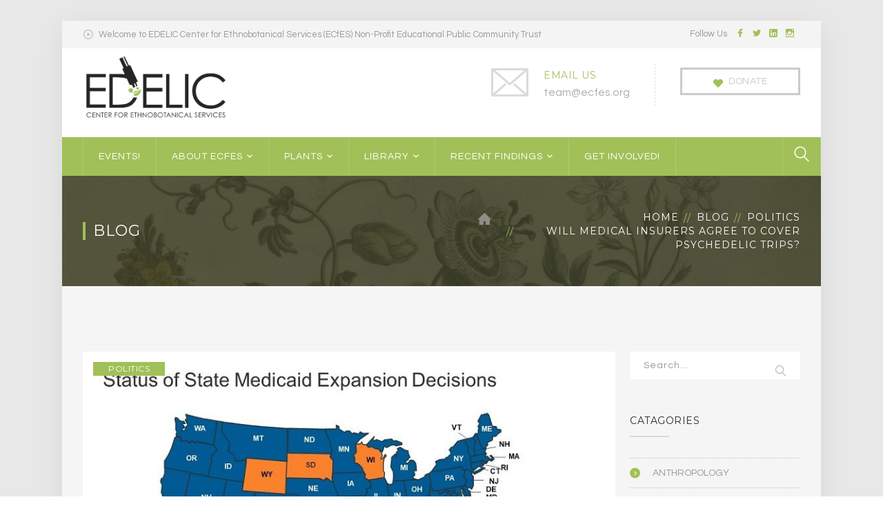

--- FILE ---
content_type: text/html; charset=UTF-8
request_url: https://ecfes.net/politics/will-medical-insurers-agree-to-cover-psychedelic-trips/
body_size: 23464
content:
<!DOCTYPE html>
<html lang="en" class="no-js">
<head>
	<meta charset="UTF-8">
	<meta name="viewport" content="width=device-width">
	<link rel="profile" href="https://gmpg.org/xfn/11">
	<link rel="pingback" href="https://ecfes.net/xmlrpc.php">
	<link rel="stylesheet" type="text/css" href="#" title="colors">
	
	<title>Will medical insurers agree to cover psychedelic trips? &#8211; ECFES</title>
<meta name='robots' content='max-image-preview:large' />
	<style>img:is([sizes="auto" i], [sizes^="auto," i]) { contain-intrinsic-size: 3000px 1500px }</style>
	<link rel='dns-prefetch' href='//maps.googleapis.com' />
<link rel='dns-prefetch' href='//fonts.googleapis.com' />
<link rel="alternate" type="application/rss+xml" title="ECFES &raquo; Feed" href="https://ecfes.net/feed/" />
<link rel="alternate" type="application/rss+xml" title="ECFES &raquo; Comments Feed" href="https://ecfes.net/comments/feed/" />
<link rel="alternate" type="application/rss+xml" title="ECFES &raquo; Will medical insurers agree to cover psychedelic trips? Comments Feed" href="https://ecfes.net/politics/will-medical-insurers-agree-to-cover-psychedelic-trips/feed/" />
<script type="text/javascript">
/* <![CDATA[ */
window._wpemojiSettings = {"baseUrl":"https:\/\/s.w.org\/images\/core\/emoji\/16.0.1\/72x72\/","ext":".png","svgUrl":"https:\/\/s.w.org\/images\/core\/emoji\/16.0.1\/svg\/","svgExt":".svg","source":{"concatemoji":"https:\/\/ecfes.net\/wp-includes\/js\/wp-emoji-release.min.js?ver=6.8.3"}};
/*! This file is auto-generated */
!function(s,n){var o,i,e;function c(e){try{var t={supportTests:e,timestamp:(new Date).valueOf()};sessionStorage.setItem(o,JSON.stringify(t))}catch(e){}}function p(e,t,n){e.clearRect(0,0,e.canvas.width,e.canvas.height),e.fillText(t,0,0);var t=new Uint32Array(e.getImageData(0,0,e.canvas.width,e.canvas.height).data),a=(e.clearRect(0,0,e.canvas.width,e.canvas.height),e.fillText(n,0,0),new Uint32Array(e.getImageData(0,0,e.canvas.width,e.canvas.height).data));return t.every(function(e,t){return e===a[t]})}function u(e,t){e.clearRect(0,0,e.canvas.width,e.canvas.height),e.fillText(t,0,0);for(var n=e.getImageData(16,16,1,1),a=0;a<n.data.length;a++)if(0!==n.data[a])return!1;return!0}function f(e,t,n,a){switch(t){case"flag":return n(e,"\ud83c\udff3\ufe0f\u200d\u26a7\ufe0f","\ud83c\udff3\ufe0f\u200b\u26a7\ufe0f")?!1:!n(e,"\ud83c\udde8\ud83c\uddf6","\ud83c\udde8\u200b\ud83c\uddf6")&&!n(e,"\ud83c\udff4\udb40\udc67\udb40\udc62\udb40\udc65\udb40\udc6e\udb40\udc67\udb40\udc7f","\ud83c\udff4\u200b\udb40\udc67\u200b\udb40\udc62\u200b\udb40\udc65\u200b\udb40\udc6e\u200b\udb40\udc67\u200b\udb40\udc7f");case"emoji":return!a(e,"\ud83e\udedf")}return!1}function g(e,t,n,a){var r="undefined"!=typeof WorkerGlobalScope&&self instanceof WorkerGlobalScope?new OffscreenCanvas(300,150):s.createElement("canvas"),o=r.getContext("2d",{willReadFrequently:!0}),i=(o.textBaseline="top",o.font="600 32px Arial",{});return e.forEach(function(e){i[e]=t(o,e,n,a)}),i}function t(e){var t=s.createElement("script");t.src=e,t.defer=!0,s.head.appendChild(t)}"undefined"!=typeof Promise&&(o="wpEmojiSettingsSupports",i=["flag","emoji"],n.supports={everything:!0,everythingExceptFlag:!0},e=new Promise(function(e){s.addEventListener("DOMContentLoaded",e,{once:!0})}),new Promise(function(t){var n=function(){try{var e=JSON.parse(sessionStorage.getItem(o));if("object"==typeof e&&"number"==typeof e.timestamp&&(new Date).valueOf()<e.timestamp+604800&&"object"==typeof e.supportTests)return e.supportTests}catch(e){}return null}();if(!n){if("undefined"!=typeof Worker&&"undefined"!=typeof OffscreenCanvas&&"undefined"!=typeof URL&&URL.createObjectURL&&"undefined"!=typeof Blob)try{var e="postMessage("+g.toString()+"("+[JSON.stringify(i),f.toString(),p.toString(),u.toString()].join(",")+"));",a=new Blob([e],{type:"text/javascript"}),r=new Worker(URL.createObjectURL(a),{name:"wpTestEmojiSupports"});return void(r.onmessage=function(e){c(n=e.data),r.terminate(),t(n)})}catch(e){}c(n=g(i,f,p,u))}t(n)}).then(function(e){for(var t in e)n.supports[t]=e[t],n.supports.everything=n.supports.everything&&n.supports[t],"flag"!==t&&(n.supports.everythingExceptFlag=n.supports.everythingExceptFlag&&n.supports[t]);n.supports.everythingExceptFlag=n.supports.everythingExceptFlag&&!n.supports.flag,n.DOMReady=!1,n.readyCallback=function(){n.DOMReady=!0}}).then(function(){return e}).then(function(){var e;n.supports.everything||(n.readyCallback(),(e=n.source||{}).concatemoji?t(e.concatemoji):e.wpemoji&&e.twemoji&&(t(e.twemoji),t(e.wpemoji)))}))}((window,document),window._wpemojiSettings);
/* ]]> */
</script>
<link rel='stylesheet' id='extraicon-css' href='https://ecfes.net/wp-content/plugins/wprt-addons//assets/donate-icons.css?ver=6.8.3' type='text/css' media='all' />
<link rel='stylesheet' id='js_composer_front-css' href='https://ecfes.net/wp-content/plugins/js_composer/assets/css/js_composer.min.css?ver=8.0.1' type='text/css' media='all' />
<style id='wp-emoji-styles-inline-css' type='text/css'>

	img.wp-smiley, img.emoji {
		display: inline !important;
		border: none !important;
		box-shadow: none !important;
		height: 1em !important;
		width: 1em !important;
		margin: 0 0.07em !important;
		vertical-align: -0.1em !important;
		background: none !important;
		padding: 0 !important;
	}
</style>
<link rel='stylesheet' id='wp-block-library-css' href='https://ecfes.net/wp-includes/css/dist/block-library/style.min.css?ver=6.8.3' type='text/css' media='all' />
<style id='classic-theme-styles-inline-css' type='text/css'>
/*! This file is auto-generated */
.wp-block-button__link{color:#fff;background-color:#32373c;border-radius:9999px;box-shadow:none;text-decoration:none;padding:calc(.667em + 2px) calc(1.333em + 2px);font-size:1.125em}.wp-block-file__button{background:#32373c;color:#fff;text-decoration:none}
</style>
<style id='global-styles-inline-css' type='text/css'>
:root{--wp--preset--aspect-ratio--square: 1;--wp--preset--aspect-ratio--4-3: 4/3;--wp--preset--aspect-ratio--3-4: 3/4;--wp--preset--aspect-ratio--3-2: 3/2;--wp--preset--aspect-ratio--2-3: 2/3;--wp--preset--aspect-ratio--16-9: 16/9;--wp--preset--aspect-ratio--9-16: 9/16;--wp--preset--color--black: #000000;--wp--preset--color--cyan-bluish-gray: #abb8c3;--wp--preset--color--white: #ffffff;--wp--preset--color--pale-pink: #f78da7;--wp--preset--color--vivid-red: #cf2e2e;--wp--preset--color--luminous-vivid-orange: #ff6900;--wp--preset--color--luminous-vivid-amber: #fcb900;--wp--preset--color--light-green-cyan: #7bdcb5;--wp--preset--color--vivid-green-cyan: #00d084;--wp--preset--color--pale-cyan-blue: #8ed1fc;--wp--preset--color--vivid-cyan-blue: #0693e3;--wp--preset--color--vivid-purple: #9b51e0;--wp--preset--gradient--vivid-cyan-blue-to-vivid-purple: linear-gradient(135deg,rgba(6,147,227,1) 0%,rgb(155,81,224) 100%);--wp--preset--gradient--light-green-cyan-to-vivid-green-cyan: linear-gradient(135deg,rgb(122,220,180) 0%,rgb(0,208,130) 100%);--wp--preset--gradient--luminous-vivid-amber-to-luminous-vivid-orange: linear-gradient(135deg,rgba(252,185,0,1) 0%,rgba(255,105,0,1) 100%);--wp--preset--gradient--luminous-vivid-orange-to-vivid-red: linear-gradient(135deg,rgba(255,105,0,1) 0%,rgb(207,46,46) 100%);--wp--preset--gradient--very-light-gray-to-cyan-bluish-gray: linear-gradient(135deg,rgb(238,238,238) 0%,rgb(169,184,195) 100%);--wp--preset--gradient--cool-to-warm-spectrum: linear-gradient(135deg,rgb(74,234,220) 0%,rgb(151,120,209) 20%,rgb(207,42,186) 40%,rgb(238,44,130) 60%,rgb(251,105,98) 80%,rgb(254,248,76) 100%);--wp--preset--gradient--blush-light-purple: linear-gradient(135deg,rgb(255,206,236) 0%,rgb(152,150,240) 100%);--wp--preset--gradient--blush-bordeaux: linear-gradient(135deg,rgb(254,205,165) 0%,rgb(254,45,45) 50%,rgb(107,0,62) 100%);--wp--preset--gradient--luminous-dusk: linear-gradient(135deg,rgb(255,203,112) 0%,rgb(199,81,192) 50%,rgb(65,88,208) 100%);--wp--preset--gradient--pale-ocean: linear-gradient(135deg,rgb(255,245,203) 0%,rgb(182,227,212) 50%,rgb(51,167,181) 100%);--wp--preset--gradient--electric-grass: linear-gradient(135deg,rgb(202,248,128) 0%,rgb(113,206,126) 100%);--wp--preset--gradient--midnight: linear-gradient(135deg,rgb(2,3,129) 0%,rgb(40,116,252) 100%);--wp--preset--font-size--small: 13px;--wp--preset--font-size--medium: 20px;--wp--preset--font-size--large: 36px;--wp--preset--font-size--x-large: 42px;--wp--preset--spacing--20: 0.44rem;--wp--preset--spacing--30: 0.67rem;--wp--preset--spacing--40: 1rem;--wp--preset--spacing--50: 1.5rem;--wp--preset--spacing--60: 2.25rem;--wp--preset--spacing--70: 3.38rem;--wp--preset--spacing--80: 5.06rem;--wp--preset--shadow--natural: 6px 6px 9px rgba(0, 0, 0, 0.2);--wp--preset--shadow--deep: 12px 12px 50px rgba(0, 0, 0, 0.4);--wp--preset--shadow--sharp: 6px 6px 0px rgba(0, 0, 0, 0.2);--wp--preset--shadow--outlined: 6px 6px 0px -3px rgba(255, 255, 255, 1), 6px 6px rgba(0, 0, 0, 1);--wp--preset--shadow--crisp: 6px 6px 0px rgba(0, 0, 0, 1);}:where(.is-layout-flex){gap: 0.5em;}:where(.is-layout-grid){gap: 0.5em;}body .is-layout-flex{display: flex;}.is-layout-flex{flex-wrap: wrap;align-items: center;}.is-layout-flex > :is(*, div){margin: 0;}body .is-layout-grid{display: grid;}.is-layout-grid > :is(*, div){margin: 0;}:where(.wp-block-columns.is-layout-flex){gap: 2em;}:where(.wp-block-columns.is-layout-grid){gap: 2em;}:where(.wp-block-post-template.is-layout-flex){gap: 1.25em;}:where(.wp-block-post-template.is-layout-grid){gap: 1.25em;}.has-black-color{color: var(--wp--preset--color--black) !important;}.has-cyan-bluish-gray-color{color: var(--wp--preset--color--cyan-bluish-gray) !important;}.has-white-color{color: var(--wp--preset--color--white) !important;}.has-pale-pink-color{color: var(--wp--preset--color--pale-pink) !important;}.has-vivid-red-color{color: var(--wp--preset--color--vivid-red) !important;}.has-luminous-vivid-orange-color{color: var(--wp--preset--color--luminous-vivid-orange) !important;}.has-luminous-vivid-amber-color{color: var(--wp--preset--color--luminous-vivid-amber) !important;}.has-light-green-cyan-color{color: var(--wp--preset--color--light-green-cyan) !important;}.has-vivid-green-cyan-color{color: var(--wp--preset--color--vivid-green-cyan) !important;}.has-pale-cyan-blue-color{color: var(--wp--preset--color--pale-cyan-blue) !important;}.has-vivid-cyan-blue-color{color: var(--wp--preset--color--vivid-cyan-blue) !important;}.has-vivid-purple-color{color: var(--wp--preset--color--vivid-purple) !important;}.has-black-background-color{background-color: var(--wp--preset--color--black) !important;}.has-cyan-bluish-gray-background-color{background-color: var(--wp--preset--color--cyan-bluish-gray) !important;}.has-white-background-color{background-color: var(--wp--preset--color--white) !important;}.has-pale-pink-background-color{background-color: var(--wp--preset--color--pale-pink) !important;}.has-vivid-red-background-color{background-color: var(--wp--preset--color--vivid-red) !important;}.has-luminous-vivid-orange-background-color{background-color: var(--wp--preset--color--luminous-vivid-orange) !important;}.has-luminous-vivid-amber-background-color{background-color: var(--wp--preset--color--luminous-vivid-amber) !important;}.has-light-green-cyan-background-color{background-color: var(--wp--preset--color--light-green-cyan) !important;}.has-vivid-green-cyan-background-color{background-color: var(--wp--preset--color--vivid-green-cyan) !important;}.has-pale-cyan-blue-background-color{background-color: var(--wp--preset--color--pale-cyan-blue) !important;}.has-vivid-cyan-blue-background-color{background-color: var(--wp--preset--color--vivid-cyan-blue) !important;}.has-vivid-purple-background-color{background-color: var(--wp--preset--color--vivid-purple) !important;}.has-black-border-color{border-color: var(--wp--preset--color--black) !important;}.has-cyan-bluish-gray-border-color{border-color: var(--wp--preset--color--cyan-bluish-gray) !important;}.has-white-border-color{border-color: var(--wp--preset--color--white) !important;}.has-pale-pink-border-color{border-color: var(--wp--preset--color--pale-pink) !important;}.has-vivid-red-border-color{border-color: var(--wp--preset--color--vivid-red) !important;}.has-luminous-vivid-orange-border-color{border-color: var(--wp--preset--color--luminous-vivid-orange) !important;}.has-luminous-vivid-amber-border-color{border-color: var(--wp--preset--color--luminous-vivid-amber) !important;}.has-light-green-cyan-border-color{border-color: var(--wp--preset--color--light-green-cyan) !important;}.has-vivid-green-cyan-border-color{border-color: var(--wp--preset--color--vivid-green-cyan) !important;}.has-pale-cyan-blue-border-color{border-color: var(--wp--preset--color--pale-cyan-blue) !important;}.has-vivid-cyan-blue-border-color{border-color: var(--wp--preset--color--vivid-cyan-blue) !important;}.has-vivid-purple-border-color{border-color: var(--wp--preset--color--vivid-purple) !important;}.has-vivid-cyan-blue-to-vivid-purple-gradient-background{background: var(--wp--preset--gradient--vivid-cyan-blue-to-vivid-purple) !important;}.has-light-green-cyan-to-vivid-green-cyan-gradient-background{background: var(--wp--preset--gradient--light-green-cyan-to-vivid-green-cyan) !important;}.has-luminous-vivid-amber-to-luminous-vivid-orange-gradient-background{background: var(--wp--preset--gradient--luminous-vivid-amber-to-luminous-vivid-orange) !important;}.has-luminous-vivid-orange-to-vivid-red-gradient-background{background: var(--wp--preset--gradient--luminous-vivid-orange-to-vivid-red) !important;}.has-very-light-gray-to-cyan-bluish-gray-gradient-background{background: var(--wp--preset--gradient--very-light-gray-to-cyan-bluish-gray) !important;}.has-cool-to-warm-spectrum-gradient-background{background: var(--wp--preset--gradient--cool-to-warm-spectrum) !important;}.has-blush-light-purple-gradient-background{background: var(--wp--preset--gradient--blush-light-purple) !important;}.has-blush-bordeaux-gradient-background{background: var(--wp--preset--gradient--blush-bordeaux) !important;}.has-luminous-dusk-gradient-background{background: var(--wp--preset--gradient--luminous-dusk) !important;}.has-pale-ocean-gradient-background{background: var(--wp--preset--gradient--pale-ocean) !important;}.has-electric-grass-gradient-background{background: var(--wp--preset--gradient--electric-grass) !important;}.has-midnight-gradient-background{background: var(--wp--preset--gradient--midnight) !important;}.has-small-font-size{font-size: var(--wp--preset--font-size--small) !important;}.has-medium-font-size{font-size: var(--wp--preset--font-size--medium) !important;}.has-large-font-size{font-size: var(--wp--preset--font-size--large) !important;}.has-x-large-font-size{font-size: var(--wp--preset--font-size--x-large) !important;}
:where(.wp-block-post-template.is-layout-flex){gap: 1.25em;}:where(.wp-block-post-template.is-layout-grid){gap: 1.25em;}
:where(.wp-block-columns.is-layout-flex){gap: 2em;}:where(.wp-block-columns.is-layout-grid){gap: 2em;}
:root :where(.wp-block-pullquote){font-size: 1.5em;line-height: 1.6;}
</style>
<link rel='stylesheet' id='contact-form-7-css' href='https://ecfes.net/wp-content/plugins/contact-form-7/includes/css/styles.css?ver=6.1' type='text/css' media='all' />
<link rel='stylesheet' id='rs-plugin-settings-css' href='https://ecfes.net/wp-content/plugins/revslider/public/assets/css/rs6.css?ver=6.2.1' type='text/css' media='all' />
<style id='rs-plugin-settings-inline-css' type='text/css'>
#rs-demo-id {}
</style>
<link rel='stylesheet' id='charitable-styles-css' href='https://ecfes.net/wp-content/plugins/charitable/assets/css/charitable.min.css?ver=1.7.0.5' type='text/css' media='all' />
<link rel='stylesheet' id='wprt-google-font-questrial-css' href='//fonts.googleapis.com/css?family=Questrial%3A100%2C200%2C300%2C400%2C500%2C600%2C700%2C800%2C900100italic%2C200italic%2C300italic%2C400italic%2C500italic%2C600italic%2C700italic%2C800italic%2C900italic&#038;subset=latin&#038;ver=6.8.3' type='text/css' media='all' />
<link rel='stylesheet' id='wprt-google-font-montserrat-css' href='//fonts.googleapis.com/css?family=Montserrat%3A100%2C200%2C300%2C400%2C500%2C600%2C700%2C800%2C900100italic%2C200italic%2C300italic%2C400italic%2C500italic%2C600italic%2C700italic%2C800italic%2C900italic&#038;subset=latin&#038;ver=6.8.3' type='text/css' media='all' />
<link rel='stylesheet' id='wprt-theme-style-css' href='https://ecfes.net/wp-content/themes/fundrize/style.css?ver=1.0.0' type='text/css' media='all' />
<link rel='stylesheet' id='wprt-visual-composer-css' href='https://ecfes.net/wp-content/themes/fundrize/assets/css/visual-composer.css?ver=1.0.0' type='text/css' media='all' />
<link rel='stylesheet' id='animate-css' href='https://ecfes.net/wp-content/themes/fundrize/assets/css/animate.css?ver=3.5.2' type='text/css' media='all' />
<link rel='stylesheet' id='animsition-css' href='https://ecfes.net/wp-content/themes/fundrize/assets/css/animsition.css?ver=4.0.1' type='text/css' media='all' />
<link rel='stylesheet' id='fontawesome-css' href='https://ecfes.net/wp-content/themes/fundrize/assets/css/font-awesome.css?ver=4.7.0' type='text/css' media='all' />
<link rel='stylesheet' id='slick-css' href='https://ecfes.net/wp-content/themes/fundrize/assets/css/slick.css?ver=1.6.0' type='text/css' media='all' />
<link rel='stylesheet' id='wprt-themecore-icons-css' href='https://ecfes.net/wp-content/themes/fundrize/assets/css/themecore-icons.css?ver=1.0.0' type='text/css' media='all' />
<link rel='stylesheet' id='woocommerce-css' href='https://ecfes.net/wp-content/themes/fundrize/assets/css/woocommerce.css?ver=1.0.0' type='text/css' media='all' />
<link rel='stylesheet' id='charitable-css' href='https://ecfes.net/wp-content/themes/fundrize/assets/css/charitable.css?ver=1.0.0' type='text/css' media='all' />
<link rel='stylesheet' id='wprt-flexslider-css' href='https://ecfes.net/wp-content/plugins/wprt-addons/assets/flexslider.css?ver=2.3.6' type='text/css' media='all' />
<link rel='stylesheet' id='wprt-owlcarousel-css' href='https://ecfes.net/wp-content/plugins/wprt-addons/assets/owl.carousel.css?ver=2.2.1' type='text/css' media='all' />
<link rel='stylesheet' id='wprt-cubeportfolio-css' href='https://ecfes.net/wp-content/plugins/wprt-addons/assets/cubeportfolio.min.css?ver=3.4.0' type='text/css' media='all' />
<link rel='stylesheet' id='wprt-magnificpopup-css' href='https://ecfes.net/wp-content/plugins/wprt-addons/assets/magnific.popup.css?ver=1.0.0' type='text/css' media='all' />
<link rel='stylesheet' id='wprt-vegas-css' href='https://ecfes.net/wp-content/plugins/wprt-addons/assets/vegas.css?ver=2.3.1' type='text/css' media='all' />
<link rel='stylesheet' id='wprt-ytplayer-css' href='https://ecfes.net/wp-content/plugins/wprt-addons/assets/ytplayer.css?ver=3.0.2' type='text/css' media='all' />
<link rel='stylesheet' id='wprt-shortcode-css' href='https://ecfes.net/wp-content/plugins/wprt-addons/assets/shortcodes.css?ver=1.0' type='text/css' media='all' />
<script type="text/javascript" src="https://ecfes.net/wp-content/plugins/charitable/assets/js/libraries/js-cookie.min.js?ver=2.1.4" id="js-cookie-js"></script>
<script type="text/javascript" id="charitable-sessions-js-extra">
/* <![CDATA[ */
var CHARITABLE_SESSION = {"ajaxurl":"https:\/\/ecfes.net\/wp-admin\/admin-ajax.php","id":"","cookie_name":"charitable_session","expiration":"86400","expiration_variant":"82800","secure":"","cookie_path":"\/","cookie_domain":"","generated_id":"776e6157819453204ba239255b6d0053","disable_cookie":""};
/* ]]> */
</script>
<script type="text/javascript" src="https://ecfes.net/wp-content/plugins/charitable/assets/js/charitable-session.min.js?ver=1.7.0.5" id="charitable-sessions-js"></script>
<script type="text/javascript" src="https://ecfes.net/wp-includes/js/jquery/jquery.min.js?ver=3.7.1" id="jquery-core-js"></script>
<script type="text/javascript" src="https://ecfes.net/wp-includes/js/jquery/jquery-migrate.min.js?ver=3.4.1" id="jquery-migrate-js"></script>
<script type="text/javascript" src="https://ecfes.net/wp-content/plugins/revslider/public/assets/js/rbtools.min.js?ver=6.0" id="tp-tools-js"></script>
<script type="text/javascript" src="https://ecfes.net/wp-content/plugins/revslider/public/assets/js/rs6.min.js?ver=6.2.1" id="revmin-js"></script>
<script type="text/javascript" src="https://maps.googleapis.com/maps/api/js?ver=v3" id="google-maps-api-js"></script>
<script></script><link rel="https://api.w.org/" href="https://ecfes.net/wp-json/" /><link rel="alternate" title="JSON" type="application/json" href="https://ecfes.net/wp-json/wp/v2/posts/16060" /><link rel="EditURI" type="application/rsd+xml" title="RSD" href="https://ecfes.net/xmlrpc.php?rsd" />
<meta name="generator" content="WordPress 6.8.3" />
<link rel="canonical" href="https://ecfes.net/politics/will-medical-insurers-agree-to-cover-psychedelic-trips/" />
<link rel='shortlink' href='https://ecfes.net/?p=16060' />
<link rel="alternate" title="oEmbed (JSON)" type="application/json+oembed" href="https://ecfes.net/wp-json/oembed/1.0/embed?url=https%3A%2F%2Fecfes.net%2Fpolitics%2Fwill-medical-insurers-agree-to-cover-psychedelic-trips%2F" />
<link rel="alternate" title="oEmbed (XML)" type="text/xml+oembed" href="https://ecfes.net/wp-json/oembed/1.0/embed?url=https%3A%2F%2Fecfes.net%2Fpolitics%2Fwill-medical-insurers-agree-to-cover-psychedelic-trips%2F&#038;format=xml" />
<link rel='shortcut icon' href='https://ecfes.net/wp-content/uploads/2020/05/Edelic-M4.jpg' type='image/x-icon'><style id="charitable-highlight-colour-styles">.campaign-raised .amount,.campaign-figures .amount,.donors-count,.time-left,.charitable-form-field a:not(.button),.charitable-form-fields .charitable-fieldset a:not(.button),.charitable-notice,.charitable-notice .errors a { color:#a7be66; }.campaign-progress-bar .bar,.donate-button,.charitable-donation-form .donation-amount.selected,.charitable-donation-amount-form .donation-amount.selected { background-color:#a7be66; }.charitable-donation-form .donation-amount.selected,.charitable-donation-amount-form .donation-amount.selected,.charitable-notice,.charitable-drag-drop-images li:hover a.remove-image,.supports-drag-drop .charitable-drag-drop-dropzone.drag-over { border-color:#a7be66; }</style><style type="text/css">.recentcomments a{display:inline !important;padding:0 !important;margin:0 !important;}</style><meta name="generator" content="Powered by WPBakery Page Builder - drag and drop page builder for WordPress."/>
<meta name="generator" content="Powered by Slider Revolution 6.2.1 - responsive, Mobile-Friendly Slider Plugin for WordPress with comfortable drag and drop interface." />
<script type="text/javascript">function setREVStartSize(e){			
			try {								
				var pw = document.getElementById(e.c).parentNode.offsetWidth,
					newh;
				pw = pw===0 || isNaN(pw) ? window.innerWidth : pw;
				e.tabw = e.tabw===undefined ? 0 : parseInt(e.tabw);
				e.thumbw = e.thumbw===undefined ? 0 : parseInt(e.thumbw);
				e.tabh = e.tabh===undefined ? 0 : parseInt(e.tabh);
				e.thumbh = e.thumbh===undefined ? 0 : parseInt(e.thumbh);
				e.tabhide = e.tabhide===undefined ? 0 : parseInt(e.tabhide);
				e.thumbhide = e.thumbhide===undefined ? 0 : parseInt(e.thumbhide);
				e.mh = e.mh===undefined || e.mh=="" || e.mh==="auto" ? 0 : parseInt(e.mh,0);		
				if(e.layout==="fullscreen" || e.l==="fullscreen") 						
					newh = Math.max(e.mh,window.innerHeight);				
				else{					
					e.gw = Array.isArray(e.gw) ? e.gw : [e.gw];
					for (var i in e.rl) if (e.gw[i]===undefined || e.gw[i]===0) e.gw[i] = e.gw[i-1];					
					e.gh = e.el===undefined || e.el==="" || (Array.isArray(e.el) && e.el.length==0)? e.gh : e.el;
					e.gh = Array.isArray(e.gh) ? e.gh : [e.gh];
					for (var i in e.rl) if (e.gh[i]===undefined || e.gh[i]===0) e.gh[i] = e.gh[i-1];
										
					var nl = new Array(e.rl.length),
						ix = 0,						
						sl;					
					e.tabw = e.tabhide>=pw ? 0 : e.tabw;
					e.thumbw = e.thumbhide>=pw ? 0 : e.thumbw;
					e.tabh = e.tabhide>=pw ? 0 : e.tabh;
					e.thumbh = e.thumbhide>=pw ? 0 : e.thumbh;					
					for (var i in e.rl) nl[i] = e.rl[i]<window.innerWidth ? 0 : e.rl[i];
					sl = nl[0];									
					for (var i in nl) if (sl>nl[i] && nl[i]>0) { sl = nl[i]; ix=i;}															
					var m = pw>(e.gw[ix]+e.tabw+e.thumbw) ? 1 : (pw-(e.tabw+e.thumbw)) / (e.gw[ix]);					

					newh =  (e.type==="carousel" && e.justify==="true" ? e.gh[ix] : (e.gh[ix] * m)) + (e.tabh + e.thumbh);
				}			
				
				if(window.rs_init_css===undefined) window.rs_init_css = document.head.appendChild(document.createElement("style"));					
				document.getElementById(e.c).height = newh;
				window.rs_init_css.innerHTML += "#"+e.c+"_wrapper { height: "+newh+"px }";				
			} catch(e){
				console.log("Failure at Presize of Slider:" + e)
			}					   
		  };</script>
		<style type="text/css" id="wp-custom-css">
			.header-style-3 #site-header .header-aside-btn a { 
border: 3px solid #cbcbcb !important;
color: #cbcbcb !important;
}

.header-style-3 #site-header .header-aside-btn a > span:before { color: #a1c058 !important; }


@media only screen and (max-width: 1230px) {
.header-aside-btn {
display: block !important;}
}

		</style>
		<noscript><style> .wpb_animate_when_almost_visible { opacity: 1; }</style></noscript></head>

<body data-rsssl=1 class=" sidebar-right site-layout-boxed header-style-3 box-shadow menu-has-search wpb-js-composer js-comp-ver-8.0.1 vc_responsive">
<div id="wrapper" style="">
    <div id="page" class="clearfix ">
    	<div id="site-header-wrap">
			<!-- Top Bar -->
		    
<div id="top-bar">
    <div id="top-bar-inner" class="wprt-container">
        <div class="top-bar-inner-wrap">
            
<div class="top-bar-content">
            <span class="welcome content">
            Welcome to EDELIC Center for Ethnobotanical Services (ECfES) Non-Profit Educational Public Community Trust        </span>
    
    </div><!-- /.top-bar-content -->


<div class="top-bar-socials">
    
    <div class="inner">
    <span class="texts">
        Follow Us    </span>
    <span class="icons">
    <a href="http://www.facebook.com/edelic.ecfes" title="Facebook"><span class="inf-icon-facebook" aria-hidden="true"></span><span class="screen-reader-text">Facebook Profile</span></a><a href="https://twitter.com/EC4ES" title="Twitter"><span class="inf-icon-twitter" aria-hidden="true"></span><span class="screen-reader-text">Twitter Profile</span></a><a href="https://www.linkedin.com/company/eugene-center-for-ethnobotanical-studies/about/" title="LinkedIn"><span class="inf-icon-linkedin" aria-hidden="true"></span><span class="screen-reader-text">LinkedIn Profile</span></a><a href="https://www.instagram.com/edelic_ethnobotanical_services" title="Instagram"><span class="inf-icon-instagram" aria-hidden="true"></span><span class="screen-reader-text">Instagram Profile</span></a>    </span>
    </div>
</div><!-- /.top-bar-socials -->        </div>
    </div>
</div><!-- /#top-bar -->
			<!-- Header -->
			<header id="site-header">
	            <div id="site-header-inner" class="wprt-container">
	            	<div class="wrap-inner">
				        
<div id="site-logo" class="clearfix">
	<div id="site-logo-inner">
					<a href="https://ecfes.net/" title="ECFES" rel="home" class="main-logo"><img src="https://ecfes.net/wp-content/uploads/2018/12/Edelic_logo.jpg" width=210 height=100 alt="ECFES"  data-width=210 data-height=100 /></a>
			</div>
</div><!-- #site-logo -->

<div class="mobile-button"><span></span></div><!-- //mobile menu button -->
	<div id="header-aside">
                <div class="header-aside-btn">
            <a target="_blank" href="https://ecfes.net/donate/"><span>DONATE</span></a>
        </div>
        
        <div class="wprt-info">
            <div class="inner">
                
                    <div class="info-two"><div class="info-wrap">
                        <div class="info-i"><span><i class="inf-icon-envelope2"></i></span></div>
                        <div class="info-c"><span class="title">EMAIL US</span><br /><span class="subtitle">team@ecfes.org</span></div>
                    </div></div>            </div>
        </div>
	</div>



			        </div>
	            </div><!-- /#site-header-inner -->

	            
<div class="site-navigation-wrap">
<div class="wprt-container inner">
	
<nav id="main-nav" class="main-nav">
	<ul id="menu-home" class="menu"><li id="menu-item-1811" class="menu-item menu-item-type-post_type menu-item-object-page menu-item-1811"><a href="https://ecfes.net/events/">Events!</a></li>
<li id="menu-item-17" class="menu-item menu-item-type-post_type menu-item-object-page menu-item-has-children menu-item-17"><a href="https://ecfes.net/about/">About ECFES</a>
<ul class="sub-menu">
	<li id="menu-item-165" class="menu-item menu-item-type-post_type menu-item-object-page menu-item-165"><a href="https://ecfes.net/about/">Mission</a></li>
	<li id="menu-item-760" class="menu-item menu-item-type-post_type menu-item-object-page menu-item-760"><a href="https://ecfes.net/our-team/">Our Team</a></li>
	<li id="menu-item-744" class="menu-item menu-item-type-post_type menu-item-object-page menu-item-has-children menu-item-744"><a href="https://ecfes.net/ethics/">Ethics</a>
	<ul class="sub-menu">
		<li id="menu-item-610" class="menu-item menu-item-type-post_type menu-item-object-page menu-item-610"><a href="https://ecfes.net/values/">Our Values</a></li>
		<li id="menu-item-750" class="menu-item menu-item-type-post_type menu-item-object-page menu-item-750"><a href="https://ecfes.net/plants-first-farm-not-pharma/">Farm NOT Pharma</a></li>
		<li id="menu-item-751" class="menu-item menu-item-type-post_type menu-item-object-page menu-item-751"><a href="https://ecfes.net/core-educational-tenets/">Educational Tenets</a></li>
		<li id="menu-item-754" class="menu-item menu-item-type-post_type menu-item-object-page menu-item-754"><a href="https://ecfes.net/open-science-open-praxis/">Open Science/Open Praxis</a></li>
	</ul>
</li>
	<li id="menu-item-1832" class="menu-item menu-item-type-post_type menu-item-object-page menu-item-1832"><a href="https://ecfes.net/press-media-coverage/">Press &#038; Media</a></li>
	<li id="menu-item-1806" class="menu-item menu-item-type-post_type menu-item-object-page menu-item-1806"><a href="https://ecfes.net/donate/">Donate</a></li>
	<li id="menu-item-1797" class="menu-item menu-item-type-post_type menu-item-object-page menu-item-1797"><a href="https://ecfes.net/newsletters/">Newsletters</a></li>
</ul>
</li>
<li id="menu-item-1651" class="menu-item menu-item-type-post_type menu-item-object-page menu-item-has-children menu-item-1651"><a href="https://ecfes.net/plants/">Plants</a>
<ul class="sub-menu">
	<li id="menu-item-1657" class="menu-item menu-item-type-post_type menu-item-object-page menu-item-1657"><a href="https://ecfes.net/ayahuasca/">Ayahuasca</a></li>
	<li id="menu-item-3066" class="menu-item menu-item-type-post_type menu-item-object-page menu-item-3066"><a href="https://ecfes.net/cannabis/">Cannabis</a></li>
	<li id="menu-item-1648" class="menu-item menu-item-type-post_type menu-item-object-page menu-item-1648"><a href="https://ecfes.net/ergot/">Ergot Rye/LSD</a></li>
	<li id="menu-item-1649" class="menu-item menu-item-type-post_type menu-item-object-page menu-item-1649"><a href="https://ecfes.net/iboga/">Iboga</a></li>
	<li id="menu-item-1650" class="menu-item menu-item-type-post_type menu-item-object-page menu-item-1650"><a href="https://ecfes.net/kratom/">Kratom</a></li>
	<li id="menu-item-1652" class="menu-item menu-item-type-post_type menu-item-object-page menu-item-1652"><a href="https://ecfes.net/psilocybin-mushrooms/">Psilocybin Mushrooms</a></li>
	<li id="menu-item-3111" class="menu-item menu-item-type-post_type menu-item-object-page menu-item-3111"><a href="https://ecfes.net/salvia-divinorum/">Salvia Divinorum</a></li>
	<li id="menu-item-3069" class="menu-item menu-item-type-post_type menu-item-object-page menu-item-3069"><a href="https://ecfes.net/san-pedro/">San Pedro</a></li>
	<li id="menu-item-1653" class="menu-item menu-item-type-post_type menu-item-object-page menu-item-1653"><a href="https://ecfes.net/sassafras-mdma/">Sassafras/MDMA</a></li>
</ul>
</li>
<li id="menu-item-15" class="menu-item menu-item-type-post_type menu-item-object-page menu-item-has-children menu-item-15"><a href="https://ecfes.net/library/">Library</a>
<ul class="sub-menu">
	<li id="menu-item-413" class="menu-item menu-item-type-post_type menu-item-object-page menu-item-413"><a href="https://ecfes.net/library/">Public Lending Library</a></li>
	<li id="menu-item-415" class="menu-item menu-item-type-post_type menu-item-object-page menu-item-415"><a href="https://ecfes.net/historical-research-journals/">Historical Research Journals</a></li>
	<li id="menu-item-416" class="menu-item menu-item-type-post_type menu-item-object-page menu-item-416"><a href="https://ecfes.net/book-reviews/">Book Reviews</a></li>
</ul>
</li>
<li id="menu-item-14" class="menu-item menu-item-type-post_type menu-item-object-page current_page_parent menu-item-has-children menu-item-14"><a href="https://ecfes.net/research-findings/">Recent Findings</a>
<ul class="sub-menu">
	<li id="menu-item-381" class="menu-item menu-item-type-custom menu-item-object-custom menu-item-381"><a href="https://ecfes.net/category/anthropology/">Anthropology</a></li>
	<li id="menu-item-382" class="menu-item menu-item-type-custom menu-item-object-custom menu-item-382"><a href="https://ecfes.net/category/biography-memoir/">Biography/Memoir</a></li>
	<li id="menu-item-383" class="menu-item menu-item-type-custom menu-item-object-custom menu-item-383"><a href="https://ecfes.net/category/medicine-healing/">Medicinal/Healing</a></li>
	<li id="menu-item-384" class="menu-item menu-item-type-custom menu-item-object-custom menu-item-384"><a href="https://ecfes.net/category/modern-culture/">Modern Culture</a></li>
	<li id="menu-item-385" class="menu-item menu-item-type-custom menu-item-object-custom menu-item-385"><a href="https://ecfes.net/category/politics/">Politics</a></li>
	<li id="menu-item-386" class="menu-item menu-item-type-custom menu-item-object-custom menu-item-386"><a href="https://ecfes.net/category/psychology/">Psychology</a></li>
	<li id="menu-item-387" class="menu-item menu-item-type-custom menu-item-object-custom menu-item-387"><a href="https://ecfes.net/category/science/">Science</a></li>
	<li id="menu-item-389" class="menu-item menu-item-type-custom menu-item-object-custom menu-item-389"><a href="https://ecfes.net/category/spirituality">Spirituality</a></li>
</ul>
</li>
<li id="menu-item-3927" class="menu-item menu-item-type-post_type menu-item-object-page menu-item-3927"><a href="https://ecfes.net/get-involved/">Get Involved!</a></li>
</ul></nav>

<ul class="nav-extend active">
		<li class="ext"><form role="search" method="get" action="https://ecfes.net/" class="search-form">
	<input type="search" class="search-field" placeholder="Search..." value="" name="s" title="Search for:" />
	<button type="submit" class="search-submit" title="Search">SEARCH</button>
</form>
</li>
	
	</ul>


<div id="header-search">
	<a class="header-search-icon" href="#"><span class="inf-icon-magnifier9"></span></a>
	<form role="search" method="get" class="header-search-form" action="https://ecfes.net/">
		<label class="screen-reader-text">Search for:</label>
		<input type="text" value="" name="s" class="header-search-field" placeholder="Type and hit enter..." />
		<button type="submit" class="header-search-submit" title="Search">
			Search		</button>

		<!-- <input type="hidden" name="post_type" value="product" /> -->
		<input type="hidden" name="post_type" value="post" />
	</form>
</div><!-- /#header-search -->

</div>
</div>
			</header><!-- /#site-header -->
		</div><!-- /#site-header-wrap -->

		
<div id="featured-title" class="clearfix featured-title-left" style="background-image: url(https://ecfes.net/wp-content/uploads/2018/12/title.jpg);">
    <div id="featured-title-inner" class="wprt-container clearfix">
        <div class="featured-title-inner-wrap">
                                    <div class="featured-title-heading-wrap">
                            <h1 class="featured-title-heading ">
                                BLOG</h1>
                        </div>
                                            <div id="breadcrumbs">
                            <div class="breadcrumbs-inner">
                                <div class="breadcrumb-trail">
                                    <a href="https://ecfes.net/">Home</a><a href="https://ecfes.net/research-findings/">Blog</a><a href="https://ecfes.net/category/politics/">Politics</a><span>Will medical insurers agree to cover psychedelic trips?</span>                                </div>
                            </div>
                        </div>
                            </div>
    </div>
</div><!-- /#featured-title -->


        <!-- Main Content -->
        <div id="main-content" class="site-main clearfix" style="">    <div id="content-wrap" class="wprt-container">
        <div id="site-content" class="site-content clearfix">
            <div id="inner-content" class="inner-content-wrap">
									
<article id="post-16060" class="clearfix post-16060 post type-post status-publish format-standard has-post-thumbnail hentry category-politics tag-ayahuasca tag-ecfes-2 tag-edelic tag-iboga tag-policyimplementation tag-politics tag-psilocybemushrooms">
	<div class="post-content-single-wrap">
		<div class="post-media clearfix"><img width="802" height="470" src="https://ecfes.net/wp-content/uploads/2022/10/769-802x470.jpg" class="attachment-wprt-post-standard size-wprt-post-standard wp-post-image" alt="" decoding="async" fetchpriority="high" /><span class="post-cat"><a href="https://ecfes.net/category/politics/">Politics</a></span></div>		<h1 class="post-title">Will medical insurers agree to cover psychedelic trips?</h1>		
<div class="post-meta style-1">
	<div class="post-meta-content">
		<div class="post-meta-content-inner">
			<span class="post-date item"><span class="inner"><span class="entry-date">October 25, 2022</span></span></span><span class="post-by-author item"><span class="inner">By <a href="https://ecfes.net/author/admin/" title="View all posts by admin" rel="author">admin</a></span></span>		</div>
	</div>
</div>



		<div class="post-content clearfix">
<p><strong>&#8230;the most important reason to have insurers onboard isn’t just to save society money on treating costly mental ailments &#8211;&nbsp;it’s to make sure the benefits are distributed to more than just affluent individuals who can afford hours long psychedelic journeys integrated by therapy.</strong></p>



<p>“Governments and corporations are selfish. Our job is to fight the bastards who are trying to make money off your illness&#8230;”&nbsp;said&nbsp;Sanjay Singhal, Canadian tech entrepreneur&#8230; mental-health spending in the US is estimated to be more than $200 billion a year, with a lot coming from the US Medicaid program&#8230; having a health insurer pay for a magic-mushroom trip or an ecstasy experience might sound far-fetched, but the psychedelics industry is already running the numbers and pitching US insurers. $1 trillion. The estimated cost of anxiety and depression on the global economy, according to the UN secretary general’s message last week [2022] for World Mental Health Day.</p>



<p>Original Article (Bloomberg):<br><a href="https://www.bloomberg.com/news/newsletters/2022-10-17/could-psychedelic-trips-end-up-being-covered-by-health-insurance">Will medical insurers agree to cover psychedelic trips?<br></a>Artwork Fair Use:&nbsp;<a href="https://www.kff.org/wp-content/uploads/2020/10/9554-Figure-1.png">Kaiser family foundation</a></p>
</div>		<div class="post-tags clearfix"><span>Tags</span><a href="https://ecfes.net/tag/ayahuasca/" rel="tag">#ayahuasca</a><a href="https://ecfes.net/tag/ecfes-2/" rel="tag">#ecfes</a><a href="https://ecfes.net/tag/edelic/" rel="tag">#edelic</a><a href="https://ecfes.net/tag/iboga/" rel="tag">#iboga</a><a href="https://ecfes.net/tag/policyimplementation/" rel="tag">#policyimplementation</a><a href="https://ecfes.net/tag/politics/" rel="tag">#politics</a><a href="https://ecfes.net/tag/psilocybemushrooms/" rel="tag">#psilocybemushrooms</a></div>			</div>

		    <h3 class="related-title">Related Posts</h3>
    <div class="post-related">
                    <div class="post-item">
            <div class="inner">
                <div class="post-thumb"><a href="https://ecfes.net/modern-culture/psychedelics-group-wants-to-protect-portland-users-of-plant-or-mushroom-based-psychedelics-from-cops-2/"><img width="300" height="236" src="https://ecfes.net/wp-content/uploads/2024/09/5052-300x236.jpg" class="attachment-wprt-post-related size-wprt-post-related wp-post-image" alt="" decoding="async" /></a><span class="post-cat-related"><a href="https://ecfes.net/category/modern-culture/">Modern Culture</a></span></div>                <div class="post-content">
                    <h4><a href="https://ecfes.net/modern-culture/psychedelics-group-wants-to-protect-portland-users-of-plant-or-mushroom-based-psychedelics-from-cops-2/">Psychedelics group wants to protect Portland… users of… plant- or mushroom-based psychedelics… from cops</a></h4>
                    <span class="post-date">June 1, 2025</span>
                </div>
            </div>
            </div>
                    <div class="post-item">
            <div class="inner">
                <div class="post-thumb"><a href="https://ecfes.net/anthropology/psychedelic-therapy-begins-in-colorado-causing-tension-between-conservatives-and-veterans/"><img width="300" height="236" src="https://ecfes.net/wp-content/uploads/2025/01/6001-300x236.jpg" class="attachment-wprt-post-related size-wprt-post-related wp-post-image" alt="" decoding="async" /></a><span class="post-cat-related"><a href="https://ecfes.net/category/anthropology/">Anthropology</a></span></div>                <div class="post-content">
                    <h4><a href="https://ecfes.net/anthropology/psychedelic-therapy-begins-in-colorado-causing-tension-between-conservatives-and-veterans/">Psychedelic therapy begins in Colorado, causing tension between conservatives and veterans</a></h4>
                    <span class="post-date">January 1, 2025</span>
                </div>
            </div>
            </div>
                    <div class="post-item">
            <div class="inner">
                <div class="post-thumb"><a href="https://ecfes.net/politics/massachusetts-voters-reject-proposal-to-legalize-certain-psychedelic-drugs/"><img width="300" height="236" src="https://ecfes.net/wp-content/uploads/2024/11/5012-300x236.jpg" class="attachment-wprt-post-related size-wprt-post-related wp-post-image" alt="" decoding="async" loading="lazy" /></a><span class="post-cat-related"><a href="https://ecfes.net/category/politics/">Politics</a></span></div>                <div class="post-content">
                    <h4><a href="https://ecfes.net/politics/massachusetts-voters-reject-proposal-to-legalize-certain-psychedelic-drugs/">Massachusetts voters reject proposal to legalize certain psychedelic drugs</a></h4>
                    <span class="post-date">November 11, 2024</span>
                </div>
            </div>
            </div>
                    <div class="post-item">
            <div class="inner">
                <div class="post-thumb"><a href="https://ecfes.net/politics/legalization-of-psychedelic-drugs-is-on-the-ballot-in-massachusetts/"><img width="300" height="236" src="https://ecfes.net/wp-content/uploads/2024/10/5060-300x236.jpg" class="attachment-wprt-post-related size-wprt-post-related wp-post-image" alt="" decoding="async" loading="lazy" /></a><span class="post-cat-related"><a href="https://ecfes.net/category/politics/">Politics</a></span></div>                <div class="post-content">
                    <h4><a href="https://ecfes.net/politics/legalization-of-psychedelic-drugs-is-on-the-ballot-in-massachusetts/">Legalization of psychedelic drugs is on the ballot in Massachusetts</a></h4>
                    <span class="post-date">October 4, 2024</span>
                </div>
            </div>
            </div>
                    <div class="post-item">
            <div class="inner">
                <div class="post-thumb"><a href="https://ecfes.net/biography-memoir/the-psychedelic-mushroom/"><img width="300" height="236" src="https://ecfes.net/wp-content/uploads/2024/10/5063-300x236.jpg" class="attachment-wprt-post-related size-wprt-post-related wp-post-image" alt="" decoding="async" loading="lazy" /></a><span class="post-cat-related"><a href="https://ecfes.net/category/biography-memoir/">Biography/Memoir</a></span></div>                <div class="post-content">
                    <h4><a href="https://ecfes.net/biography-memoir/the-psychedelic-mushroom/">&#8230;the&#8230; psychedelic mushroom&#8230;</a></h4>
                    <span class="post-date">October 3, 2024</span>
                </div>
            </div>
            </div>
                    <div class="post-item">
            <div class="inner">
                <div class="post-thumb"><a href="https://ecfes.net/politics/is-making-psilocybin-mushroom-capsules-at-home-difficult/"><img width="300" height="236" src="https://ecfes.net/wp-content/uploads/2024/10/5062-300x236.jpg" class="attachment-wprt-post-related size-wprt-post-related wp-post-image" alt="" decoding="async" loading="lazy" /></a><span class="post-cat-related"><a href="https://ecfes.net/category/politics/">Politics</a></span></div>                <div class="post-content">
                    <h4><a href="https://ecfes.net/politics/is-making-psilocybin-mushroom-capsules-at-home-difficult/">Is making psilocybin mushroom capsules at home difficult?</a></h4>
                    <span class="post-date">January 2, 2024</span>
                </div>
            </div>
            </div>
                    <div class="post-item">
            <div class="inner">
                <div class="post-thumb"><a href="https://ecfes.net/politics/colorado-sb23-290/"><img width="300" height="236" src="https://ecfes.net/wp-content/uploads/2023/12/3052-300x236.jpg" class="attachment-wprt-post-related size-wprt-post-related wp-post-image" alt="" decoding="async" loading="lazy" /></a><span class="post-cat-related"><a href="https://ecfes.net/category/politics/">Politics</a></span></div>                <div class="post-content">
                    <h4><a href="https://ecfes.net/politics/colorado-sb23-290/">Colorado SB23-290</a></h4>
                    <span class="post-date">December 18, 2023</span>
                </div>
            </div>
            </div>
                    <div class="post-item">
            <div class="inner">
                <div class="post-thumb"><a href="https://ecfes.net/politics/california-campaign-psychedelics-submits-final-version-of-proposed-2024-ballot-measure/"><img width="300" height="236" src="https://ecfes.net/wp-content/uploads/2023/12/3062-300x236.jpg" class="attachment-wprt-post-related size-wprt-post-related wp-post-image" alt="" decoding="async" loading="lazy" /></a><span class="post-cat-related"><a href="https://ecfes.net/category/politics/">Politics</a></span></div>                <div class="post-content">
                    <h4><a href="https://ecfes.net/politics/california-campaign-psychedelics-submits-final-version-of-proposed-2024-ballot-measure/">California campaign&#8230; psychedelics submits final version of proposed 2024 ballot measure</a></h4>
                    <span class="post-date">December 9, 2023</span>
                </div>
            </div>
            </div>
                    <div class="post-item">
            <div class="inner">
                <div class="post-thumb"><a href="https://ecfes.net/politics/colorado-crafting-psychedelics/"><img width="300" height="236" src="https://ecfes.net/wp-content/uploads/2023/11/3045-300x236.jpg" class="attachment-wprt-post-related size-wprt-post-related wp-post-image" alt="" decoding="async" loading="lazy" /></a><span class="post-cat-related"><a href="https://ecfes.net/category/politics/">Politics</a></span></div>                <div class="post-content">
                    <h4><a href="https://ecfes.net/politics/colorado-crafting-psychedelics/">Colorado crafting psychedelics&#8230;</a></h4>
                    <span class="post-date">December 3, 2023</span>
                </div>
            </div>
            </div>
                    <div class="post-item">
            <div class="inner">
                <div class="post-thumb"><a href="https://ecfes.net/politics/practical-guide/"><img width="300" height="236" src="https://ecfes.net/wp-content/uploads/2023/11/3039-300x236.jpg" class="attachment-wprt-post-related size-wprt-post-related wp-post-image" alt="" decoding="async" loading="lazy" /></a><span class="post-cat-related"><a href="https://ecfes.net/category/politics/">Politics</a></span></div>                <div class="post-content">
                    <h4><a href="https://ecfes.net/politics/practical-guide/">&#8230;practical guide&#8230;</a></h4>
                    <span class="post-date">November 26, 2023</span>
                </div>
            </div>
            </div>
                    <div class="post-item">
            <div class="inner">
                <div class="post-thumb"><a href="https://ecfes.net/politics/groundbreaking/"><img width="300" height="236" src="https://ecfes.net/wp-content/uploads/2023/11/3038-300x236.jpg" class="attachment-wprt-post-related size-wprt-post-related wp-post-image" alt="" decoding="async" loading="lazy" /></a><span class="post-cat-related"><a href="https://ecfes.net/category/politics/">Politics</a></span></div>                <div class="post-content">
                    <h4><a href="https://ecfes.net/politics/groundbreaking/">&#8230;groundbreaking&#8230;</a></h4>
                    <span class="post-date">November 25, 2023</span>
                </div>
            </div>
            </div>
                    <div class="post-item">
            <div class="inner">
                <div class="post-thumb"><a href="https://ecfes.net/biography-memoir/is-massachusetts-in-trouble/"><img width="300" height="236" src="https://ecfes.net/wp-content/uploads/2023/11/3029-300x236.jpg" class="attachment-wprt-post-related size-wprt-post-related wp-post-image" alt="" decoding="async" loading="lazy" /></a><span class="post-cat-related"><a href="https://ecfes.net/category/biography-memoir/">Biography/Memoir</a></span></div>                <div class="post-content">
                    <h4><a href="https://ecfes.net/biography-memoir/is-massachusetts-in-trouble/">Is Massachusetts&#8230; in trouble?</a></h4>
                    <span class="post-date">November 15, 2023</span>
                </div>
            </div>
            </div>
                    <div class="post-item">
            <div class="inner">
                <div class="post-thumb"><a href="https://ecfes.net/science/psychedelic-users-tended-to-have-better-mental-health-outcomes-during-the-pandemic/"><img width="300" height="236" src="https://ecfes.net/wp-content/uploads/2023/10/3002-300x236.jpg" class="attachment-wprt-post-related size-wprt-post-related wp-post-image" alt="" decoding="async" loading="lazy" /></a><span class="post-cat-related"><a href="https://ecfes.net/category/science/">Science</a></span></div>                <div class="post-content">
                    <h4><a href="https://ecfes.net/science/psychedelic-users-tended-to-have-better-mental-health-outcomes-during-the-pandemic/">Psychedelic users tended to have better mental health outcomes during the&#8230; pandemic</a></h4>
                    <span class="post-date">October 21, 2023</span>
                </div>
            </div>
            </div>
                    <div class="post-item">
            <div class="inner">
                <div class="post-thumb"><a href="https://ecfes.net/politics/dr-bronners-decries-veto-of-landmark-criminal-justice-and-mental-health-reform-legislation-in-california/"><img width="300" height="236" src="https://ecfes.net/wp-content/uploads/2023/10/2085-300x236.jpg" class="attachment-wprt-post-related size-wprt-post-related wp-post-image" alt="" decoding="async" loading="lazy" /></a><span class="post-cat-related"><a href="https://ecfes.net/category/politics/">Politics</a></span></div>                <div class="post-content">
                    <h4><a href="https://ecfes.net/politics/dr-bronners-decries-veto-of-landmark-criminal-justice-and-mental-health-reform-legislation-in-california/">Dr. Bronner’s decries veto of landmark criminal justice and mental health reform legislation in California</a></h4>
                    <span class="post-date">October 9, 2023</span>
                </div>
            </div>
            </div>
                    <div class="post-item">
            <div class="inner">
                <div class="post-thumb"><a href="https://ecfes.net/science/the-magic-of-natural-symbiotic-relationships-with-psilocybe-mushrooms-and-other-species/"><img width="300" height="236" src="https://ecfes.net/wp-content/uploads/2023/10/2084-300x236.jpg" class="attachment-wprt-post-related size-wprt-post-related wp-post-image" alt="" decoding="async" loading="lazy" /></a><span class="post-cat-related"><a href="https://ecfes.net/category/science/">Science</a></span></div>                <div class="post-content">
                    <h4><a href="https://ecfes.net/science/the-magic-of-natural-symbiotic-relationships-with-psilocybe-mushrooms-and-other-species/">The magic of [natural symbiotic relationships with psilocybe] mushrooms [and other species]</a></h4>
                    <span class="post-date">October 8, 2023</span>
                </div>
            </div>
            </div>
                    <div class="post-item">
            <div class="inner">
                <div class="post-thumb"><a href="https://ecfes.net/politics/maines-biggest-city-advances-proposal-to-decriminalize-psychedelic-plants-and-fungi/"><img width="300" height="236" src="https://ecfes.net/wp-content/uploads/2023/09/2075-300x236.jpg" class="attachment-wprt-post-related size-wprt-post-related wp-post-image" alt="" decoding="async" loading="lazy" /></a><span class="post-cat-related"><a href="https://ecfes.net/category/politics/">Politics</a></span></div>                <div class="post-content">
                    <h4><a href="https://ecfes.net/politics/maines-biggest-city-advances-proposal-to-decriminalize-psychedelic-plants-and-fungi/">Maine’s biggest city advances proposal to decriminalize psychedelic plants and fungi</a></h4>
                    <span class="post-date">September 26, 2023</span>
                </div>
            </div>
            </div>
                    <div class="post-item">
            <div class="inner">
                <div class="post-thumb"><a href="https://ecfes.net/science/psychedelics-can-relieve-chronic-pain-new-survey-suggests/"><img width="300" height="236" src="https://ecfes.net/wp-content/uploads/2023/09/2070-300x236.jpg" class="attachment-wprt-post-related size-wprt-post-related wp-post-image" alt="" decoding="async" loading="lazy" /></a><span class="post-cat-related"><a href="https://ecfes.net/category/science/">Science</a></span></div>                <div class="post-content">
                    <h4><a href="https://ecfes.net/science/psychedelics-can-relieve-chronic-pain-new-survey-suggests/">Psychedelics can relieve chronic pain, new survey suggests</a></h4>
                    <span class="post-date">September 24, 2023</span>
                </div>
            </div>
            </div>
                    <div class="post-item">
            <div class="inner">
                <div class="post-thumb"><a href="https://ecfes.net/politics/bill-that-decriminalizes-psychedelic-mushrooms-passes-california-state-assembly/"><img width="300" height="236" src="https://ecfes.net/wp-content/uploads/2023/09/2045-300x236.jpg" class="attachment-wprt-post-related size-wprt-post-related wp-post-image" alt="" decoding="async" loading="lazy" /></a><span class="post-cat-related"><a href="https://ecfes.net/category/politics/">Politics</a></span></div>                <div class="post-content">
                    <h4><a href="https://ecfes.net/politics/bill-that-decriminalizes-psychedelic-mushrooms-passes-california-state-assembly/">Bill that decriminalizes psychedelic mushrooms passes California state assembly</a></h4>
                    <span class="post-date">September 6, 2023</span>
                </div>
            </div>
            </div>
                    <div class="post-item">
            <div class="inner">
                <div class="post-thumb"><a href="https://ecfes.net/politics/berkeley-says-yes-to-psychedelics/"><img width="300" height="236" src="https://ecfes.net/wp-content/uploads/2023/07/1091-300x236.png" class="attachment-wprt-post-related size-wprt-post-related wp-post-image" alt="" decoding="async" loading="lazy" /></a><span class="post-cat-related"><a href="https://ecfes.net/category/politics/">Politics</a></span></div>                <div class="post-content">
                    <h4><a href="https://ecfes.net/politics/berkeley-says-yes-to-psychedelics/">Berkeley says &#8216;yes&#8217; to psychedelics&#8230;</a></h4>
                    <span class="post-date">July 13, 2023</span>
                </div>
            </div>
            </div>
                    <div class="post-item">
            <div class="inner">
                <div class="post-thumb"><a href="https://ecfes.net/anthropology/use-of-psychedelics-has-doubled-among-young-adults-since-2018/"><img width="300" height="236" src="https://ecfes.net/wp-content/uploads/2023/06/1070-300x236.jpg" class="attachment-wprt-post-related size-wprt-post-related wp-post-image" alt="" decoding="async" loading="lazy" /></a><span class="post-cat-related"><a href="https://ecfes.net/category/anthropology/">Anthropology</a></span></div>                <div class="post-content">
                    <h4><a href="https://ecfes.net/anthropology/use-of-psychedelics-has-doubled-among-young-adults-since-2018/">Use of&#8230; psychedelics&#8230; has doubled among young adults since 2018</a></h4>
                    <span class="post-date">June 11, 2023</span>
                </div>
            </div>
            </div>
                    <div class="post-item">
            <div class="inner">
                <div class="post-thumb"><a href="https://ecfes.net/politics/jefferson-county-washington-state-de-prioritizes-psychedelics/"><img width="300" height="236" src="https://ecfes.net/wp-content/uploads/2023/05/1030-300x236.jpg" class="attachment-wprt-post-related size-wprt-post-related wp-post-image" alt="" decoding="async" loading="lazy" /></a><span class="post-cat-related"><a href="https://ecfes.net/category/politics/">Politics</a></span></div>                <div class="post-content">
                    <h4><a href="https://ecfes.net/politics/jefferson-county-washington-state-de-prioritizes-psychedelics/">Jefferson County (Washington State) de-prioritizes psychedelics</a></h4>
                    <span class="post-date">May 3, 2023</span>
                </div>
            </div>
            </div>
                    <div class="post-item">
            <div class="inner">
                <div class="post-thumb"><a href="https://ecfes.net/politics/california-bill-to-legalize-psychedelics/"><img width="300" height="236" src="https://ecfes.net/wp-content/uploads/2023/05/1031-300x236.jpg" class="attachment-wprt-post-related size-wprt-post-related wp-post-image" alt="" decoding="async" loading="lazy" /></a><span class="post-cat-related"><a href="https://ecfes.net/category/politics/">Politics</a></span></div>                <div class="post-content">
                    <h4><a href="https://ecfes.net/politics/california-bill-to-legalize-psychedelics/">California bill to legalize psychedelics&#8230;</a></h4>
                    <span class="post-date">May 3, 2023</span>
                </div>
            </div>
            </div>
                    <div class="post-item">
            <div class="inner">
                <div class="post-thumb"><a href="https://ecfes.net/politics/coloradans-new-restrictive-psychedelic-bill-introduced/"><img width="300" height="236" src="https://ecfes.net/wp-content/uploads/2023/04/1018-300x236.jpg" class="attachment-wprt-post-related size-wprt-post-related wp-post-image" alt="" decoding="async" loading="lazy" /></a><span class="post-cat-related"><a href="https://ecfes.net/category/politics/">Politics</a></span></div>                <div class="post-content">
                    <h4><a href="https://ecfes.net/politics/coloradans-new-restrictive-psychedelic-bill-introduced/">Coloradans&#8230; new&#8230; restrictive&#8230; psychedelic bill introduced&#8230;</a></h4>
                    <span class="post-date">April 19, 2023</span>
                </div>
            </div>
            </div>
                    <div class="post-item">
            <div class="inner">
                <div class="post-thumb"><a href="https://ecfes.net/politics/massachusetts-republican-pushing-psychedelic-legalization-bills/"><img width="300" height="236" src="https://ecfes.net/wp-content/uploads/2023/04/1007-300x236.png" class="attachment-wprt-post-related size-wprt-post-related wp-post-image" alt="" decoding="async" loading="lazy" /></a><span class="post-cat-related"><a href="https://ecfes.net/category/politics/">Politics</a></span></div>                <div class="post-content">
                    <h4><a href="https://ecfes.net/politics/massachusetts-republican-pushing-psychedelic-legalization-bills/">Massachusetts Republican pushing psychedelic legalization bills</a></h4>
                    <span class="post-date">April 8, 2023</span>
                </div>
            </div>
            </div>
                    <div class="post-item">
            <div class="inner">
                <div class="post-thumb"><a href="https://ecfes.net/psychology/the-three-types-of-psychedelic-high/"><img width="300" height="236" src="https://ecfes.net/wp-content/uploads/2023/03/991-300x236.jpg" class="attachment-wprt-post-related size-wprt-post-related wp-post-image" alt="" decoding="async" loading="lazy" /></a><span class="post-cat-related"><a href="https://ecfes.net/category/psychology/">Psychology</a></span></div>                <div class="post-content">
                    <h4><a href="https://ecfes.net/psychology/the-three-types-of-psychedelic-high/">The three types of psychedelic high</a></h4>
                    <span class="post-date">March 29, 2023</span>
                </div>
            </div>
            </div>
                    <div class="post-item">
            <div class="inner">
                <div class="post-thumb"><a href="https://ecfes.net/politics/decriminalization-of-entheogenic-plants-and-substances-sacraments/"><img width="300" height="236" src="https://ecfes.net/wp-content/uploads/2023/03/999-300x236.jpg" class="attachment-wprt-post-related size-wprt-post-related wp-post-image" alt="" decoding="async" loading="lazy" /></a><span class="post-cat-related"><a href="https://ecfes.net/category/politics/">Politics</a></span></div>                <div class="post-content">
                    <h4><a href="https://ecfes.net/politics/decriminalization-of-entheogenic-plants-and-substances-sacraments/">Decriminalization of entheogenic plants and substances (sacraments)</a></h4>
                    <span class="post-date">March 29, 2023</span>
                </div>
            </div>
            </div>
                    <div class="post-item">
            <div class="inner">
                <div class="post-thumb"><a href="https://ecfes.net/politics/attempts-to-limit-psychedelic/"><img width="300" height="236" src="https://ecfes.net/wp-content/uploads/2023/03/964-300x236.jpg" class="attachment-wprt-post-related size-wprt-post-related wp-post-image" alt="" decoding="async" loading="lazy" /></a><span class="post-cat-related"><a href="https://ecfes.net/category/politics/">Politics</a></span></div>                <div class="post-content">
                    <h4><a href="https://ecfes.net/politics/attempts-to-limit-psychedelic/">[Attempts] to limit psychedelic&#8230;</a></h4>
                    <span class="post-date">March 16, 2023</span>
                </div>
            </div>
            </div>
                    <div class="post-item">
            <div class="inner">
                <div class="post-thumb"><a href="https://ecfes.net/politics/ferndale-decriminalizes-magic-mushrooms-and-other-psychedelics/"><img width="300" height="236" src="https://ecfes.net/wp-content/uploads/2023/02/94-4-1-300x236.jpg" class="attachment-wprt-post-related size-wprt-post-related wp-post-image" alt="" decoding="async" loading="lazy" /></a><span class="post-cat-related"><a href="https://ecfes.net/category/politics/">Politics</a></span></div>                <div class="post-content">
                    <h4><a href="https://ecfes.net/politics/ferndale-decriminalizes-magic-mushrooms-and-other-psychedelics/">Ferndale decriminalizes magic mushrooms and other psychedelics</a></h4>
                    <span class="post-date">February 28, 2023</span>
                </div>
            </div>
            </div>
                    <div class="post-item">
            <div class="inner">
                <div class="post-thumb"><a href="https://ecfes.net/anthropology/psychedelic-spiritual-groups-grow-pushing-boundaries-of-religion/"><img width="300" height="236" src="https://ecfes.net/wp-content/uploads/2023/02/926-300x236.jpg" class="attachment-wprt-post-related size-wprt-post-related wp-post-image" alt="" decoding="async" loading="lazy" /></a><span class="post-cat-related"><a href="https://ecfes.net/category/anthropology/">Anthropology</a></span></div>                <div class="post-content">
                    <h4><a href="https://ecfes.net/anthropology/psychedelic-spiritual-groups-grow-pushing-boundaries-of-religion/">Psychedelic spiritual groups grow&#8230; pushing boundaries of religion</a></h4>
                    <span class="post-date">February 2, 2023</span>
                </div>
            </div>
            </div>
                    <div class="post-item">
            <div class="inner">
                <div class="post-thumb"><a href="https://ecfes.net/politics/massachusetts-psilocybe-mushrooms/"><img width="300" height="236" src="https://ecfes.net/wp-content/uploads/2023/01/913-300x236.jpg" class="attachment-wprt-post-related size-wprt-post-related wp-post-image" alt="" decoding="async" loading="lazy" /></a><span class="post-cat-related"><a href="https://ecfes.net/category/politics/">Politics</a></span></div>                <div class="post-content">
                    <h4><a href="https://ecfes.net/politics/massachusetts-psilocybe-mushrooms/">Massachusetts; psilocybe mushrooms</a></h4>
                    <span class="post-date">January 20, 2023</span>
                </div>
            </div>
            </div>
                    <div class="post-item">
            <div class="inner">
                <div class="post-thumb"><a href="https://ecfes.net/spirituality/psychedelic-activists-interview/"><img width="300" height="236" src="https://ecfes.net/wp-content/uploads/2023/01/895-300x236.jpg" class="attachment-wprt-post-related size-wprt-post-related wp-post-image" alt="" decoding="async" loading="lazy" /></a><span class="post-cat-related"><a href="https://ecfes.net/category/spirituality/">Spirituality</a></span></div>                <div class="post-content">
                    <h4><a href="https://ecfes.net/spirituality/psychedelic-activists-interview/">&#8230;psychedelic activists&#8230; interview</a></h4>
                    <span class="post-date">January 16, 2023</span>
                </div>
            </div>
            </div>
                    <div class="post-item">
            <div class="inner">
                <div class="post-thumb"><a href="https://ecfes.net/science/new-study-analysis/"><img width="300" height="236" src="https://ecfes.net/wp-content/uploads/2023/01/889-300x236.jpg" class="attachment-wprt-post-related size-wprt-post-related wp-post-image" alt="" decoding="async" loading="lazy" /></a><span class="post-cat-related"><a href="https://ecfes.net/category/science/">Science</a></span></div>                <div class="post-content">
                    <h4><a href="https://ecfes.net/science/new-study-analysis/">&#8230;new&#8230; study analysis</a></h4>
                    <span class="post-date">January 13, 2023</span>
                </div>
            </div>
            </div>
                    <div class="post-item">
            <div class="inner">
                <div class="post-thumb"><a href="https://ecfes.net/politics/california-bill-builds-on-reforms-that-could-herald-the-surprisingly-fast-collapse-of-psychedelic-prohibition/"><img width="300" height="236" src="https://ecfes.net/wp-content/uploads/2023/01/885-300x236.jpg" class="attachment-wprt-post-related size-wprt-post-related wp-post-image" alt="" decoding="async" loading="lazy" /></a><span class="post-cat-related"><a href="https://ecfes.net/category/politics/">Politics</a></span></div>                <div class="post-content">
                    <h4><a href="https://ecfes.net/politics/california-bill-builds-on-reforms-that-could-herald-the-surprisingly-fast-collapse-of-psychedelic-prohibition/">California bill builds on reforms that could herald the surprisingly fast collapse of psychedelic prohibition</a></h4>
                    <span class="post-date">January 10, 2023</span>
                </div>
            </div>
            </div>
                    <div class="post-item">
            <div class="inner">
                <div class="post-thumb"><a href="https://ecfes.net/politics/collective-path-act/"><img width="300" height="236" src="https://ecfes.net/wp-content/uploads/2023/01/888-300x236.jpg" class="attachment-wprt-post-related size-wprt-post-related wp-post-image" alt="" decoding="async" loading="lazy" /></a><span class="post-cat-related"><a href="https://ecfes.net/category/politics/">Politics</a></span></div>                <div class="post-content">
                    <h4><a href="https://ecfes.net/politics/collective-path-act/">&#8230;collective&#8230; path&#8230; act</a></h4>
                    <span class="post-date">January 10, 2023</span>
                </div>
            </div>
            </div>
                    <div class="post-item">
            <div class="inner">
                <div class="post-thumb"><a href="https://ecfes.net/politics/pot-prohibition-continues-collapsing-and-psychedelic-bans-could-be-next/"><img width="300" height="236" src="https://ecfes.net/wp-content/uploads/2022/11/808-300x236.jpg" class="attachment-wprt-post-related size-wprt-post-related wp-post-image" alt="" decoding="async" loading="lazy" /></a><span class="post-cat-related"><a href="https://ecfes.net/category/politics/">Politics</a></span></div>                <div class="post-content">
                    <h4><a href="https://ecfes.net/politics/pot-prohibition-continues-collapsing-and-psychedelic-bans-could-be-next/">Pot prohibition continues collapsing, and psychedelic bans could be next</a></h4>
                    <span class="post-date">November 9, 2022</span>
                </div>
            </div>
            </div>
                    <div class="post-item">
            <div class="inner">
                <div class="post-thumb"><a href="https://ecfes.net/politics/colorados-proposition-122-a-measure-that-could-decriminalize-psychedelics/"><img width="300" height="236" src="https://ecfes.net/wp-content/uploads/2022/11/795-300x236.jpg" class="attachment-wprt-post-related size-wprt-post-related wp-post-image" alt="" decoding="async" loading="lazy" /></a><span class="post-cat-related"><a href="https://ecfes.net/category/politics/">Politics</a></span></div>                <div class="post-content">
                    <h4><a href="https://ecfes.net/politics/colorados-proposition-122-a-measure-that-could-decriminalize-psychedelics/">Colorado&#8217;s proposition 122: a measure that could decriminalize psychedelics</a></h4>
                    <span class="post-date">November 3, 2022</span>
                </div>
            </div>
            </div>
                    <div class="post-item">
            <div class="inner">
                <div class="post-thumb"><a href="https://ecfes.net/anthropology/colorado-voters-will-soon-decide-whether-to-decriminalize-5-natural-psychedelics/"><img width="300" height="236" src="https://ecfes.net/wp-content/uploads/2022/10/786-300x236.jpg" class="attachment-wprt-post-related size-wprt-post-related wp-post-image" alt="" decoding="async" loading="lazy" /></a><span class="post-cat-related"><a href="https://ecfes.net/category/anthropology/">Anthropology</a></span></div>                <div class="post-content">
                    <h4><a href="https://ecfes.net/anthropology/colorado-voters-will-soon-decide-whether-to-decriminalize-5-natural-psychedelics/">Colorado voters will soon decide whether to decriminalize 5 natural psychedelics</a></h4>
                    <span class="post-date">October 31, 2022</span>
                </div>
            </div>
            </div>
                    <div class="post-item">
            <div class="inner">
                <div class="post-thumb"><a href="https://ecfes.net/biography-memoir/psychedelics-are-exploding-in-the-startup-community-as-founders-say-it-makes-them-better-leaders/"><img width="300" height="236" src="https://ecfes.net/wp-content/uploads/2022/10/771-300x236.jpg" class="attachment-wprt-post-related size-wprt-post-related wp-post-image" alt="" decoding="async" loading="lazy" /></a><span class="post-cat-related"><a href="https://ecfes.net/category/biography-memoir/">Biography/Memoir</a></span></div>                <div class="post-content">
                    <h4><a href="https://ecfes.net/biography-memoir/psychedelics-are-exploding-in-the-startup-community-as-founders-say-it-makes-them-better-leaders/">Psychedelics are exploding in the startup community as founders say it makes them better leaders</a></h4>
                    <span class="post-date">October 25, 2022</span>
                </div>
            </div>
            </div>
                    <div class="post-item">
            <div class="inner">
                <div class="post-thumb"><a href="https://ecfes.net/science/large-national-survey-suggests-that-the-use-of-psychedelics-is-not-associated-with-lifetime-cancer-development/"><img width="300" height="236" src="https://ecfes.net/wp-content/uploads/2022/10/755-300x236.jpg" class="attachment-wprt-post-related size-wprt-post-related wp-post-image" alt="" decoding="async" loading="lazy" /></a><span class="post-cat-related"><a href="https://ecfes.net/category/science/">Science</a></span></div>                <div class="post-content">
                    <h4><a href="https://ecfes.net/science/large-national-survey-suggests-that-the-use-of-psychedelics-is-not-associated-with-lifetime-cancer-development/">Large national survey suggests that the use of psychedelics is not associated with lifetime cancer development</a></h4>
                    <span class="post-date">October 19, 2022</span>
                </div>
            </div>
            </div>
                    <div class="post-item">
            <div class="inner">
                <div class="post-thumb"><a href="https://ecfes.net/politics/what-is-colorado-proposition/"><img width="300" height="236" src="https://ecfes.net/wp-content/uploads/2022/10/7-4-4-300x236.jpg" class="attachment-wprt-post-related size-wprt-post-related wp-post-image" alt="" decoding="async" loading="lazy" /></a><span class="post-cat-related"><a href="https://ecfes.net/category/politics/">Politics</a></span></div>                <div class="post-content">
                    <h4><a href="https://ecfes.net/politics/what-is-colorado-proposition/">What is Colorado proposition&#8230;</a></h4>
                    <span class="post-date">October 14, 2022</span>
                </div>
            </div>
            </div>
                    <div class="post-item">
            <div class="inner">
                <div class="post-thumb"><a href="https://ecfes.net/politics/colorado-revised-statutes-article-170/"><img width="300" height="236" src="https://ecfes.net/wp-content/uploads/2022/09/712-300x236.jpg" class="attachment-wprt-post-related size-wprt-post-related wp-post-image" alt="" decoding="async" loading="lazy" /></a><span class="post-cat-related"><a href="https://ecfes.net/category/politics/">Politics</a></span></div>                <div class="post-content">
                    <h4><a href="https://ecfes.net/politics/colorado-revised-statutes-article-170/">Colorado Revised Statutes&#8230; Article 170</a></h4>
                    <span class="post-date">October 12, 2022</span>
                </div>
            </div>
            </div>
                    <div class="post-item">
            <div class="inner">
                <div class="post-thumb"><a href="https://ecfes.net/psychology/why-taking-psychedelics-is-a-lot-like-scuba-diving/"><img width="300" height="236" src="https://ecfes.net/wp-content/uploads/2022/10/730-300x236.jpg" class="attachment-wprt-post-related size-wprt-post-related wp-post-image" alt="" decoding="async" loading="lazy" /></a><span class="post-cat-related"><a href="https://ecfes.net/category/psychology/">Psychology</a></span></div>                <div class="post-content">
                    <h4><a href="https://ecfes.net/psychology/why-taking-psychedelics-is-a-lot-like-scuba-diving/">Why taking psychedelics is a lot like scuba diving&#8230;</a></h4>
                    <span class="post-date">October 4, 2022</span>
                </div>
            </div>
            </div>
                    <div class="post-item">
            <div class="inner">
                <div class="post-thumb"><a href="https://ecfes.net/politics/colorados-access-to-natural-psychedelic/"><img width="300" height="236" src="https://ecfes.net/wp-content/uploads/2022/09/706-300x236.jpg" class="attachment-wprt-post-related size-wprt-post-related wp-post-image" alt="" decoding="async" loading="lazy" /></a><span class="post-cat-related"><a href="https://ecfes.net/category/politics/">Politics</a></span></div>                <div class="post-content">
                    <h4><a href="https://ecfes.net/politics/colorados-access-to-natural-psychedelic/">Colorado’s&#8230; access to natural psychedelic</a></h4>
                    <span class="post-date">September 18, 2022</span>
                </div>
            </div>
            </div>
                    <div class="post-item">
            <div class="inner">
                <div class="post-thumb"><a href="https://ecfes.net/spirituality/a-trip-to-the-amazon-or-whatever-out-of-the-question/"><img width="300" height="236" src="https://ecfes.net/wp-content/uploads/2022/09/692-300x236.jpg" class="attachment-wprt-post-related size-wprt-post-related wp-post-image" alt="" decoding="async" loading="lazy" /></a><span class="post-cat-related"><a href="https://ecfes.net/category/spirituality/">Spirituality</a></span></div>                <div class="post-content">
                    <h4><a href="https://ecfes.net/spirituality/a-trip-to-the-amazon-or-whatever-out-of-the-question/">&#8230;a trip to the Amazon or whatever&#8230; out of the question</a></h4>
                    <span class="post-date">September 10, 2022</span>
                </div>
            </div>
            </div>
                    <div class="post-item">
            <div class="inner">
                <div class="post-thumb"><a href="https://ecfes.net/politics/san-francisco-supervisors-vote-to-decriminalize-shrooms-peyote-other-plant-based-psychedelics/"><img width="300" height="236" src="https://ecfes.net/wp-content/uploads/2022/09/680-300x236.jpg" class="attachment-wprt-post-related size-wprt-post-related wp-post-image" alt="" decoding="async" loading="lazy" /></a><span class="post-cat-related"><a href="https://ecfes.net/category/politics/">Politics</a></span></div>                <div class="post-content">
                    <h4><a href="https://ecfes.net/politics/san-francisco-supervisors-vote-to-decriminalize-shrooms-peyote-other-plant-based-psychedelics/">San Francisco supervisors vote to decriminalize shrooms&#8230; other plant-based psychedelics</a></h4>
                    <span class="post-date">September 8, 2022</span>
                </div>
            </div>
            </div>
                    <div class="post-item">
            <div class="inner">
                <div class="post-thumb"><a href="https://ecfes.net/science/alter-your-understanding/"><img width="300" height="236" src="https://ecfes.net/wp-content/uploads/2022/04/521-300x236.jpg" class="attachment-wprt-post-related size-wprt-post-related wp-post-image" alt="" decoding="async" loading="lazy" /></a><span class="post-cat-related"><a href="https://ecfes.net/category/science/">Science</a></span></div>                <div class="post-content">
                    <h4><a href="https://ecfes.net/science/alter-your-understanding/">&#8230;alter your understanding&#8230;</a></h4>
                    <span class="post-date">April 25, 2022</span>
                </div>
            </div>
            </div>
                    <div class="post-item">
            <div class="inner">
                <div class="post-thumb"><a href="https://ecfes.net/spirituality/oregon-1st-in-us-to-soften-on-hard-drugs-magic-mushrooms/"><img width="300" height="236" src="https://ecfes.net/wp-content/uploads/2020/11/x-300x236.jpg" class="attachment-wprt-post-related size-wprt-post-related wp-post-image" alt="" decoding="async" loading="lazy" /></a><span class="post-cat-related"><a href="https://ecfes.net/category/spirituality/">Spirituality</a></span></div>                <div class="post-content">
                    <h4><a href="https://ecfes.net/spirituality/oregon-1st-in-us-to-soften-on-hard-drugs-magic-mushrooms/">Oregon 1st in US to soften on hard drugs, ‘magic’ mushrooms</a></h4>
                    <span class="post-date">March 23, 2022</span>
                </div>
            </div>
            </div>
                    <div class="post-item">
            <div class="inner">
                <div class="post-thumb"><a href="https://ecfes.net/politics/hazel-park-becomes-third-michigan-city-to-decriminalize-natural-psychedelics/"><img width="300" height="236" src="https://ecfes.net/wp-content/uploads/2022/03/494-300x236.jpg" class="attachment-wprt-post-related size-wprt-post-related wp-post-image" alt="" decoding="async" loading="lazy" /></a><span class="post-cat-related"><a href="https://ecfes.net/category/politics/">Politics</a></span></div>                <div class="post-content">
                    <h4><a href="https://ecfes.net/politics/hazel-park-becomes-third-michigan-city-to-decriminalize-natural-psychedelics/">Hazel Park becomes third Michigan city to decriminalize natural psychedelics</a></h4>
                    <span class="post-date">March 23, 2022</span>
                </div>
            </div>
            </div>
                    <div class="post-item">
            <div class="inner">
                <div class="post-thumb"><a href="https://ecfes.net/modern-culture/statewide-psychedelics/"><img width="300" height="236" src="https://ecfes.net/wp-content/uploads/2022/02/441-300x236.jpg" class="attachment-wprt-post-related size-wprt-post-related wp-post-image" alt="" decoding="async" loading="lazy" /></a><span class="post-cat-related"><a href="https://ecfes.net/category/modern-culture/">Modern Culture</a></span></div>                <div class="post-content">
                    <h4><a href="https://ecfes.net/modern-culture/statewide-psychedelics/">&#8230;statewide psychedelics&#8230;</a></h4>
                    <span class="post-date">February 24, 2022</span>
                </div>
            </div>
            </div>
                    <div class="post-item">
            <div class="inner">
                <div class="post-thumb"><a href="https://ecfes.net/politics/decriminalization-of-psilocybe-mushrooms-and-other-plants-and-fungi/"><img width="300" height="236" src="https://ecfes.net/wp-content/uploads/2022/02/433-1-300x236.jpg" class="attachment-wprt-post-related size-wprt-post-related wp-post-image" alt="" decoding="async" loading="lazy" /></a><span class="post-cat-related"><a href="https://ecfes.net/category/politics/">Politics</a></span></div>                <div class="post-content">
                    <h4><a href="https://ecfes.net/politics/decriminalization-of-psilocybe-mushrooms-and-other-plants-and-fungi/">&#8230;decriminalization of [psilocybe] mushrooms and other plants and fungi&#8230;</a></h4>
                    <span class="post-date">February 23, 2022</span>
                </div>
            </div>
            </div>
                    <div class="post-item">
            <div class="inner">
                <div class="post-thumb"><a href="https://ecfes.net/politics/psilocybin-following-in-the-footsteps-of-cannabis-along-the-path-to-legality/"><img width="300" height="236" src="https://ecfes.net/wp-content/uploads/2022/01/349-300x236.jpg" class="attachment-wprt-post-related size-wprt-post-related wp-post-image" alt="" decoding="async" loading="lazy" /></a><span class="post-cat-related"><a href="https://ecfes.net/category/politics/">Politics</a></span></div>                <div class="post-content">
                    <h4><a href="https://ecfes.net/politics/psilocybin-following-in-the-footsteps-of-cannabis-along-the-path-to-legality/">Psilocybin: following in the footsteps of cannabis along the path to legality</a></h4>
                    <span class="post-date">January 26, 2022</span>
                </div>
            </div>
            </div>
                    <div class="post-item">
            <div class="inner">
                <div class="post-thumb"><a href="https://ecfes.net/medicine-healing/ayahuasca-healing-ceremonies-and-neuroticism/"><img width="300" height="236" src="https://ecfes.net/wp-content/uploads/2022/01/340-300x236.jpg" class="attachment-wprt-post-related size-wprt-post-related wp-post-image" alt="" decoding="async" loading="lazy" /></a><span class="post-cat-related"><a href="https://ecfes.net/category/medicine-healing/">Medicine/Healing</a></span></div>                <div class="post-content">
                    <h4><a href="https://ecfes.net/medicine-healing/ayahuasca-healing-ceremonies-and-neuroticism/">&#8230;ayahuasca healing ceremonies&#8230; [and neuroticism]?</a></h4>
                    <span class="post-date">January 23, 2022</span>
                </div>
            </div>
            </div>
                    <div class="post-item">
            <div class="inner">
                <div class="post-thumb"><a href="https://ecfes.net/psychology/could-magic-mushrooms-be-the-next-marijuana/"><img width="300" height="236" src="https://ecfes.net/wp-content/uploads/2022/01/311-300x236.jpg" class="attachment-wprt-post-related size-wprt-post-related wp-post-image" alt="" decoding="async" loading="lazy" /></a><span class="post-cat-related"><a href="https://ecfes.net/category/psychology/">Psychology</a></span></div>                <div class="post-content">
                    <h4><a href="https://ecfes.net/psychology/could-magic-mushrooms-be-the-next-marijuana/">Could magic mushrooms be the next marijuana?</a></h4>
                    <span class="post-date">January 3, 2022</span>
                </div>
            </div>
            </div>
                    <div class="post-item">
            <div class="inner">
                <div class="post-thumb"><a href="https://ecfes.net/medicine-healing/will-the-magic-of-psychedelics-transform-psychiatry/"><img width="300" height="236" src="https://ecfes.net/wp-content/uploads/2021/11/266-300x236.jpg" class="attachment-wprt-post-related size-wprt-post-related wp-post-image" alt="" decoding="async" loading="lazy" /></a><span class="post-cat-related"><a href="https://ecfes.net/category/medicine-healing/">Medicine/Healing</a></span></div>                <div class="post-content">
                    <h4><a href="https://ecfes.net/medicine-healing/will-the-magic-of-psychedelics-transform-psychiatry/">Will the magic of psychedelics transform psychiatry?</a></h4>
                    <span class="post-date">November 9, 2021</span>
                </div>
            </div>
            </div>
                    <div class="post-item">
            <div class="inner">
                <div class="post-thumb"><a href="https://ecfes.net/politics/us-city-of-arcata-decriminalizes-psychedelics/"><img width="300" height="236" src="https://ecfes.net/wp-content/uploads/2021/10/200-300x236.jpg" class="attachment-wprt-post-related size-wprt-post-related wp-post-image" alt="" decoding="async" loading="lazy" /></a><span class="post-cat-related"><a href="https://ecfes.net/category/politics/">Politics</a></span></div>                <div class="post-content">
                    <h4><a href="https://ecfes.net/politics/us-city-of-arcata-decriminalizes-psychedelics/">[US City of] Arcata decriminalizes psychedelics</a></h4>
                    <span class="post-date">October 7, 2021</span>
                </div>
            </div>
            </div>
                    <div class="post-item">
            <div class="inner">
                <div class="post-thumb"><a href="https://ecfes.net/modern-culture/you-can-now-consume-cultivate-non-commercial-psychedelics-without-arrest-in-seattle/"><img width="300" height="236" src="https://ecfes.net/wp-content/uploads/2021/10/198-300x236.jpg" class="attachment-wprt-post-related size-wprt-post-related wp-post-image" alt="" decoding="async" loading="lazy" /></a><span class="post-cat-related"><a href="https://ecfes.net/category/modern-culture/">Modern Culture</a></span></div>                <div class="post-content">
                    <h4><a href="https://ecfes.net/modern-culture/you-can-now-consume-cultivate-non-commercial-psychedelics-without-arrest-in-seattle/">You can now consume, cultivate non-commercial psychedelics without arrest in Seattle</a></h4>
                    <span class="post-date">October 4, 2021</span>
                </div>
            </div>
            </div>
                    <div class="post-item">
            <div class="inner">
                <div class="post-thumb"><a href="https://ecfes.net/spirituality/seattle-becomes-largest-u-s-city-to-decriminalize-psychedelics/"><img width="300" height="236" src="https://ecfes.net/wp-content/uploads/2021/10/193-300x236.jpg" class="attachment-wprt-post-related size-wprt-post-related wp-post-image" alt="" decoding="async" loading="lazy" /></a><span class="post-cat-related"><a href="https://ecfes.net/category/spirituality/">Spirituality</a></span></div>                <div class="post-content">
                    <h4><a href="https://ecfes.net/spirituality/seattle-becomes-largest-u-s-city-to-decriminalize-psychedelics/">Seattle becomes largest U.S. city to decriminalize psychedelics</a></h4>
                    <span class="post-date">October 4, 2021</span>
                </div>
            </div>
            </div>
                    <div class="post-item">
            <div class="inner">
                <div class="post-thumb"><a href="https://ecfes.net/science/health-and-epigenetic-outcomes-from-a-six-month-naturalistic-study/"><img width="300" height="236" src="https://ecfes.net/wp-content/uploads/2021/07/126-300x236.jpg" class="attachment-wprt-post-related size-wprt-post-related wp-post-image" alt="" decoding="async" loading="lazy" /></a><span class="post-cat-related"><a href="https://ecfes.net/category/science/">Science</a></span></div>                <div class="post-content">
                    <h4><a href="https://ecfes.net/science/health-and-epigenetic-outcomes-from-a-six-month-naturalistic-study/">&#8230;health and epigenetic outcomes from a six-month naturalistic study</a></h4>
                    <span class="post-date">July 18, 2021</span>
                </div>
            </div>
            </div>
                    <div class="post-item">
            <div class="inner">
                <div class="post-thumb"><a href="https://ecfes.net/science/psychedelics-boost-brain-growth-factor-levels/"><img width="300" height="236" src="https://ecfes.net/wp-content/uploads/2021/05/64-300x236.jpg" class="attachment-wprt-post-related size-wprt-post-related wp-post-image" alt="" decoding="async" loading="lazy" /></a><span class="post-cat-related"><a href="https://ecfes.net/category/science/">Science</a></span></div>                <div class="post-content">
                    <h4><a href="https://ecfes.net/science/psychedelics-boost-brain-growth-factor-levels/">&#8230;psychedelics boost brain growth factor levels?</a></h4>
                    <span class="post-date">May 15, 2021</span>
                </div>
            </div>
            </div>
                    <div class="post-item">
            <div class="inner">
                <div class="post-thumb"><a href="https://ecfes.net/anthropology/washington-d-c-voters-approve-psychedelics-decriminalization-in-nations-capital/"><img width="300" height="236" src="https://ecfes.net/wp-content/uploads/2020/11/Dc-300x236.jpg" class="attachment-wprt-post-related size-wprt-post-related wp-post-image" alt="" decoding="async" loading="lazy" /></a><span class="post-cat-related"><a href="https://ecfes.net/category/anthropology/">Anthropology</a></span></div>                <div class="post-content">
                    <h4><a href="https://ecfes.net/anthropology/washington-d-c-voters-approve-psychedelics-decriminalization-in-nations-capital/">Washington, D.C. voters approve psychedelics decriminalization in nation’s capital</a></h4>
                    <span class="post-date">March 15, 2021</span>
                </div>
            </div>
            </div>
                    <div class="post-item">
            <div class="inner">
                <div class="post-thumb"><a href="https://ecfes.net/anthropology/war-on-mushrooms-cacti-and-ayahuasca-has-been-called-off-in-cambridge-by-council-order/"><img width="300" height="236" src="https://ecfes.net/wp-content/uploads/2021/02/g-300x236.jpg" class="attachment-wprt-post-related size-wprt-post-related wp-post-image" alt="" decoding="async" loading="lazy" /></a><span class="post-cat-related"><a href="https://ecfes.net/category/anthropology/">Anthropology</a></span></div>                <div class="post-content">
                    <h4><a href="https://ecfes.net/anthropology/war-on-mushrooms-cacti-and-ayahuasca-has-been-called-off-in-cambridge-by-council-order/">War on&#8230; mushrooms, cacti and ayahuasca has been called off in Cambridge by council order</a></h4>
                    <span class="post-date">February 4, 2021</span>
                </div>
            </div>
            </div>
                    <div class="post-item">
            <div class="inner">
                <div class="post-thumb"><a href="https://ecfes.net/anthropology/colorado-springs-city-council-president-stands-up-for-psychedelic-mushrooms-during-decriminalization/"><img width="300" height="236" src="https://ecfes.net/wp-content/uploads/2021/02/a-300x236.jpg" class="attachment-wprt-post-related size-wprt-post-related wp-post-image" alt="" decoding="async" loading="lazy" /></a><span class="post-cat-related"><a href="https://ecfes.net/category/anthropology/">Anthropology</a></span></div>                <div class="post-content">
                    <h4><a href="https://ecfes.net/anthropology/colorado-springs-city-council-president-stands-up-for-psychedelic-mushrooms-during-decriminalization/">Colorado springs city council president, stands up for psychedelic mushrooms’ during decriminalization&#8230;</a></h4>
                    <span class="post-date">February 2, 2021</span>
                </div>
            </div>
            </div>
                    <div class="post-item">
            <div class="inner">
                <div class="post-thumb"><a href="https://ecfes.net/modern-culture/michigan-prosecutor-wont-pursue-most-marijuana-or-psychedelics-cases-regardless-of-the-amount/"><img width="300" height="236" src="https://ecfes.net/wp-content/uploads/2021/01/y-300x236.jpg" class="attachment-wprt-post-related size-wprt-post-related wp-post-image" alt="" decoding="async" loading="lazy" /></a><span class="post-cat-related"><a href="https://ecfes.net/category/modern-culture/">Modern Culture</a></span></div>                <div class="post-content">
                    <h4><a href="https://ecfes.net/modern-culture/michigan-prosecutor-wont-pursue-most-marijuana-or-psychedelics-cases-regardless-of-the-amount/">Michigan prosecutor won’t pursue most marijuana or psychedelics cases, ‘regardless of the amount’</a></h4>
                    <span class="post-date">January 12, 2021</span>
                </div>
            </div>
            </div>
                    <div class="post-item">
            <div class="inner">
                <div class="post-thumb"><a href="https://ecfes.net/psychology/how-psychedelics-could-become-the-new-weed/"><img width="300" height="236" src="https://ecfes.net/wp-content/uploads/2020/12/b-1-300x236.jpg" class="attachment-wprt-post-related size-wprt-post-related wp-post-image" alt="" decoding="async" loading="lazy" /></a><span class="post-cat-related"><a href="https://ecfes.net/category/psychology/">Psychology</a></span></div>                <div class="post-content">
                    <h4><a href="https://ecfes.net/psychology/how-psychedelics-could-become-the-new-weed/">How psychedelics could become the “new weed”</a></h4>
                    <span class="post-date">December 7, 2020</span>
                </div>
            </div>
            </div>
                    <div class="post-item">
            <div class="inner">
                <div class="post-thumb"><a href="https://ecfes.net/politics/decriminalize-psychedelics-under-new-state-and-local-proposals/"><img width="300" height="236" src="https://ecfes.net/wp-content/uploads/2020/11/z-1-300x236.jpg" class="attachment-wprt-post-related size-wprt-post-related wp-post-image" alt="" decoding="async" loading="lazy" /></a><span class="post-cat-related"><a href="https://ecfes.net/category/politics/">Politics</a></span></div>                <div class="post-content">
                    <h4><a href="https://ecfes.net/politics/decriminalize-psychedelics-under-new-state-and-local-proposals/">&#8230;decriminalize psychedelics under new state and local proposals</a></h4>
                    <span class="post-date">November 19, 2020</span>
                </div>
            </div>
            </div>
                    <div class="post-item">
            <div class="inner">
                <div class="post-thumb"><a href="https://ecfes.net/biography-memoir/washington-d-c-decriminalizes-psychedelic-plants-fungi-while-oregon-decriminalizes-all-drugs/"><img width="300" height="236" src="https://ecfes.net/wp-content/uploads/2020/11/ps-300x236.jpg" class="attachment-wprt-post-related size-wprt-post-related wp-post-image" alt="" decoding="async" loading="lazy" /></a><span class="post-cat-related"><a href="https://ecfes.net/category/biography-memoir/">Biography/Memoir</a></span></div>                <div class="post-content">
                    <h4><a href="https://ecfes.net/biography-memoir/washington-d-c-decriminalizes-psychedelic-plants-fungi-while-oregon-decriminalizes-all-drugs/">Washington D.C. decriminalizes psychedelic [plants &#038; fungi] while Oregon decriminalizes all drugs</a></h4>
                    <span class="post-date">November 12, 2020</span>
                </div>
            </div>
            </div>
                    <div class="post-item">
            <div class="inner">
                <div class="post-thumb"><a href="https://ecfes.net/science/dmt-alters-cortical-travelling-waves/"><img width="300" height="236" src="https://ecfes.net/wp-content/uploads/2020/11/c-300x236.jpg" class="attachment-wprt-post-related size-wprt-post-related wp-post-image" alt="" decoding="async" loading="lazy" /></a><span class="post-cat-related"><a href="https://ecfes.net/category/science/">Science</a></span></div>                <div class="post-content">
                    <h4><a href="https://ecfes.net/science/dmt-alters-cortical-travelling-waves/">DMT alters cortical travelling waves</a></h4>
                    <span class="post-date">November 10, 2020</span>
                </div>
            </div>
            </div>
                    <div class="post-item">
            <div class="inner">
                <div class="post-thumb"><a href="https://ecfes.net/spirituality/voters-back-more-plants-and-fungi-and-not-just-cannabis/"><img width="300" height="236" src="https://ecfes.net/wp-content/uploads/2020/11/t-300x236.jpg" class="attachment-wprt-post-related size-wprt-post-related wp-post-image" alt="" decoding="async" loading="lazy" /></a><span class="post-cat-related"><a href="https://ecfes.net/category/spirituality/">Spirituality</a></span></div>                <div class="post-content">
                    <h4><a href="https://ecfes.net/spirituality/voters-back-more-plants-and-fungi-and-not-just-cannabis/">Voters back more [plants and fungi]&#8230; and not just cannabis</a></h4>
                    <span class="post-date">November 4, 2020</span>
                </div>
            </div>
            </div>
                    <div class="post-item">
            <div class="inner">
                <div class="post-thumb"><a href="https://ecfes.net/spirituality/how-ann-arbor-michigan-activists-decriminalized-psychedelics/"><img width="300" height="236" src="https://ecfes.net/wp-content/uploads/2020/11/Mu-300x236.jpg" class="attachment-wprt-post-related size-wprt-post-related wp-post-image" alt="" decoding="async" loading="lazy" /></a><span class="post-cat-related"><a href="https://ecfes.net/category/spirituality/">Spirituality</a></span></div>                <div class="post-content">
                    <h4><a href="https://ecfes.net/spirituality/how-ann-arbor-michigan-activists-decriminalized-psychedelics/">How Ann Arbor, Michigan activists decriminalized psychedelics&#8230;</a></h4>
                    <span class="post-date">November 1, 2020</span>
                </div>
            </div>
            </div>
                    <div class="post-item">
            <div class="inner">
                <div class="post-thumb"><a href="https://ecfes.net/biography-memoir/dc-ballot-initiative-could-decriminalize-psychedelic-plants-like-magic-mushrooms-in-the-city/"><img width="300" height="236" src="https://ecfes.net/wp-content/uploads/2020/10/8-1-300x236.jpg" class="attachment-wprt-post-related size-wprt-post-related wp-post-image" alt="" decoding="async" loading="lazy" /></a><span class="post-cat-related"><a href="https://ecfes.net/category/biography-memoir/">Biography/Memoir</a></span></div>                <div class="post-content">
                    <h4><a href="https://ecfes.net/biography-memoir/dc-ballot-initiative-could-decriminalize-psychedelic-plants-like-magic-mushrooms-in-the-city/">DC ballot initiative could decriminalize psychedelic plants, like magic mushrooms, in the city</a></h4>
                    <span class="post-date">October 28, 2020</span>
                </div>
            </div>
            </div>
                    <div class="post-item">
            <div class="inner">
                <div class="post-thumb"><a href="https://ecfes.net/politics/first-it-was-weed/"><img width="300" height="236" src="https://ecfes.net/wp-content/uploads/2020/10/1-4-300x236.jpg" class="attachment-wprt-post-related size-wprt-post-related wp-post-image" alt="" decoding="async" loading="lazy" /></a><span class="post-cat-related"><a href="https://ecfes.net/category/politics/">Politics</a></span></div>                <div class="post-content">
                    <h4><a href="https://ecfes.net/politics/first-it-was-weed/">First, it was weed&#8230;</a></h4>
                    <span class="post-date">October 25, 2020</span>
                </div>
            </div>
            </div>
                    <div class="post-item">
            <div class="inner">
                <div class="post-thumb"><a href="https://ecfes.net/anthropology/congress-debates-magic-mushrooms-and-entheogens/"><img width="300" height="236" src="https://ecfes.net/wp-content/uploads/2020/10/10-300x236.jpg" class="attachment-wprt-post-related size-wprt-post-related wp-post-image" alt="" decoding="async" loading="lazy" /></a><span class="post-cat-related"><a href="https://ecfes.net/category/anthropology/">Anthropology</a></span></div>                <div class="post-content">
                    <h4><a href="https://ecfes.net/anthropology/congress-debates-magic-mushrooms-and-entheogens/">Congress debates&#8230; magic mushrooms [and entheogens]</a></h4>
                    <span class="post-date">October 22, 2020</span>
                </div>
            </div>
            </div>
                    <div class="post-item">
            <div class="inner">
                <div class="post-thumb"><a href="https://ecfes.net/politics/60-of-voters-endorse-psychedelics-decriminalization-ballot-initiative/"><img width="300" height="236" src="https://ecfes.net/wp-content/uploads/2020/10/fa-300x236.jpg" class="attachment-wprt-post-related size-wprt-post-related wp-post-image" alt="" decoding="async" loading="lazy" /></a><span class="post-cat-related"><a href="https://ecfes.net/category/politics/">Politics</a></span></div>                <div class="post-content">
                    <h4><a href="https://ecfes.net/politics/60-of-voters-endorse-psychedelics-decriminalization-ballot-initiative/">[60% of voters and DC Democratic Party] endorse psychedelics decriminalization ballot initiative</a></h4>
                    <span class="post-date">October 5, 2020</span>
                </div>
            </div>
            </div>
                    <div class="post-item">
            <div class="inner">
                <div class="post-thumb"><a href="https://ecfes.net/modern-culture/city-decriminalizes-psychedelic-plants-and-fungi/"><img width="300" height="236" src="https://ecfes.net/wp-content/uploads/2020/10/cuf-300x236.jpg" class="attachment-wprt-post-related size-wprt-post-related wp-post-image" alt="" decoding="async" loading="lazy" /></a><span class="post-cat-related"><a href="https://ecfes.net/category/modern-culture/">Modern Culture</a></span></div>                <div class="post-content">
                    <h4><a href="https://ecfes.net/modern-culture/city-decriminalizes-psychedelic-plants-and-fungi/">City&#8230; decriminalizes psychedelic plants and fungi</a></h4>
                    <span class="post-date">September 29, 2020</span>
                </div>
            </div>
            </div>
                    <div class="post-item">
            <div class="inner">
                <div class="post-thumb"><a href="https://ecfes.net/spirituality/michigan-prosecutor-wont-pursue-psychedelics-possession-cases-following-local-decriminalization-vote/"><img width="300" height="236" src="https://ecfes.net/wp-content/uploads/2020/09/fun-g-300x236.jpg" class="attachment-wprt-post-related size-wprt-post-related wp-post-image" alt="" decoding="async" loading="lazy" /></a><span class="post-cat-related"><a href="https://ecfes.net/category/spirituality/">Spirituality</a></span></div>                <div class="post-content">
                    <h4><a href="https://ecfes.net/spirituality/michigan-prosecutor-wont-pursue-psychedelics-possession-cases-following-local-decriminalization-vote/">Michigan prosecutor won’t pursue psychedelics possession cases following local decriminalization vote</a></h4>
                    <span class="post-date">September 29, 2020</span>
                </div>
            </div>
            </div>
                    <div class="post-item">
            <div class="inner">
                <div class="post-thumb"><a href="https://ecfes.net/spirituality/why-ann-arbor-officials-decided-to-decriminalize-psychedelic-mushrooms-plants/"><img width="300" height="236" src="https://ecfes.net/wp-content/uploads/2020/09/Wate-300x236.jpg" class="attachment-wprt-post-related size-wprt-post-related wp-post-image" alt="" decoding="async" loading="lazy" /></a><span class="post-cat-related"><a href="https://ecfes.net/category/spirituality/">Spirituality</a></span></div>                <div class="post-content">
                    <h4><a href="https://ecfes.net/spirituality/why-ann-arbor-officials-decided-to-decriminalize-psychedelic-mushrooms-plants/">Why Ann Arbor officials decided to decriminalize psychedelic mushrooms, plants</a></h4>
                    <span class="post-date">September 22, 2020</span>
                </div>
            </div>
            </div>
                    <div class="post-item">
            <div class="inner">
                <div class="post-thumb"><a href="https://ecfes.net/anthropology/three-in-five-dc-voters-back-decriminalizing-psychedelic-plants-and-fungi-poll-finds/"><img width="300" height="236" src="https://ecfes.net/wp-content/uploads/2020/09/A-300x236.jpg" class="attachment-wprt-post-related size-wprt-post-related wp-post-image" alt="" decoding="async" loading="lazy" /></a><span class="post-cat-related"><a href="https://ecfes.net/category/anthropology/">Anthropology</a></span></div>                <div class="post-content">
                    <h4><a href="https://ecfes.net/anthropology/three-in-five-dc-voters-back-decriminalizing-psychedelic-plants-and-fungi-poll-finds/">Three in five DC Voters back decriminalizing psychedelic plants [and fungi], poll finds</a></h4>
                    <span class="post-date">September 6, 2020</span>
                </div>
            </div>
            </div>
                    <div class="post-item">
            <div class="inner">
                <div class="post-thumb"><a href="https://ecfes.net/politics/government-will-respond-to-psychedelics-decriminalization-petition/"><img width="300" height="236" src="https://ecfes.net/wp-content/uploads/2020/08/Resp-300x236.jpg" class="attachment-wprt-post-related size-wprt-post-related wp-post-image" alt="" decoding="async" loading="lazy" /></a><span class="post-cat-related"><a href="https://ecfes.net/category/politics/">Politics</a></span></div>                <div class="post-content">
                    <h4><a href="https://ecfes.net/politics/government-will-respond-to-psychedelics-decriminalization-petition/">&#8230;government will respond to psychedelics decriminalization petition</a></h4>
                    <span class="post-date">August 25, 2020</span>
                </div>
            </div>
            </div>
                    <div class="post-item">
            <div class="inner">
                <div class="post-thumb"><a href="https://ecfes.net/spirituality/decriminalize-nature-government-to-decriminalize-psychedelic-plants-fungi/"><img width="300" height="236" src="https://ecfes.net/wp-content/uploads/2020/08/CG-300x236.png" class="attachment-wprt-post-related size-wprt-post-related wp-post-image" alt="" decoding="async" loading="lazy" /></a><span class="post-cat-related"><a href="https://ecfes.net/category/spirituality/">Spirituality</a></span></div>                <div class="post-content">
                    <h4><a href="https://ecfes.net/spirituality/decriminalize-nature-government-to-decriminalize-psychedelic-plants-fungi/">Decriminalize nature&#8230; government to decriminalize psychedelic plants [&#038; fungi]</a></h4>
                    <span class="post-date">August 8, 2020</span>
                </div>
            </div>
            </div>
                    <div class="post-item">
            <div class="inner">
                <div class="post-thumb"><a href="https://ecfes.net/politics/initiative-81-entheogenic-plant-and-fungus-policy-act-certified-for-november-2020-ballot/"><img width="300" height="236" src="https://ecfes.net/wp-content/uploads/2020/08/Library-300x236.jpg" class="attachment-wprt-post-related size-wprt-post-related wp-post-image" alt="" decoding="async" loading="lazy" /></a><span class="post-cat-related"><a href="https://ecfes.net/category/politics/">Politics</a></span></div>                <div class="post-content">
                    <h4><a href="https://ecfes.net/politics/initiative-81-entheogenic-plant-and-fungus-policy-act-certified-for-november-2020-ballot/">Initiative 81 [Entheogenic Plant and Fungus Policy Act] certified for November [2020] ballot</a></h4>
                    <span class="post-date">August 5, 2020</span>
                </div>
            </div>
            </div>
                    <div class="post-item">
            <div class="inner">
                <div class="post-thumb"><a href="https://ecfes.net/anthropology/we-are-harvesting-the-ayahuasca-vine-at-an-alarming-rate/"><img width="300" height="236" src="https://ecfes.net/wp-content/uploads/2020/05/4-300x236.jpg" class="attachment-wprt-post-related size-wprt-post-related wp-post-image" alt="" decoding="async" loading="lazy" /></a><span class="post-cat-related"><a href="https://ecfes.net/category/anthropology/">Anthropology</a></span></div>                <div class="post-content">
                    <h4><a href="https://ecfes.net/anthropology/we-are-harvesting-the-ayahuasca-vine-at-an-alarming-rate/">We are harvesting the ayahuasca vine at an alarming rate</a></h4>
                    <span class="post-date">May 26, 2020</span>
                </div>
            </div>
            </div>
                    <div class="post-item">
            <div class="inner">
                <div class="post-thumb"><a href="https://ecfes.net/politics/ayahuasca-entheogens-grief-and-hope/"><img width="300" height="236" src="https://ecfes.net/wp-content/uploads/2020/05/35-300x236.png" class="attachment-wprt-post-related size-wprt-post-related wp-post-image" alt="" decoding="async" loading="lazy" /></a><span class="post-cat-related"><a href="https://ecfes.net/category/politics/">Politics</a></span></div>                <div class="post-content">
                    <h4><a href="https://ecfes.net/politics/ayahuasca-entheogens-grief-and-hope/">Ayahuasca [&#038; entheogens]&#8230; grief and hope</a></h4>
                    <span class="post-date">May 10, 2020</span>
                </div>
            </div>
            </div>
                    <div class="post-item">
            <div class="inner">
                <div class="post-thumb"><a href="https://ecfes.net/psychology/after-6-months-83-of-ayahuasca-dmt-maoi-inhibitor-etc-users-report-improved-mental-health-study-says/"><img width="300" height="236" src="https://ecfes.net/wp-content/uploads/2020/04/Smi-300x236.png" class="attachment-wprt-post-related size-wprt-post-related wp-post-image" alt="" decoding="async" loading="lazy" /></a><span class="post-cat-related"><a href="https://ecfes.net/category/psychology/">Psychology</a></span></div>                <div class="post-content">
                    <h4><a href="https://ecfes.net/psychology/after-6-months-83-of-ayahuasca-dmt-maoi-inhibitor-etc-users-report-improved-mental-health-study-says/">After 6 months, 83% of ayahuasca [DMT, MAOI-inhibitor, etc.] users report improved mental health, study says</a></h4>
                    <span class="post-date">April 16, 2020</span>
                </div>
            </div>
            </div>
                    <div class="post-item">
            <div class="inner">
                <div class="post-thumb"><a href="https://ecfes.net/medicine-healing/pouring-ayahuasca/"><img width="300" height="236" src="https://ecfes.net/wp-content/uploads/2020/02/44-300x236.png" class="attachment-wprt-post-related size-wprt-post-related wp-post-image" alt="" decoding="async" loading="lazy" /></a><span class="post-cat-related"><a href="https://ecfes.net/category/medicine-healing/">Medicine/Healing</a></span></div>                <div class="post-content">
                    <h4><a href="https://ecfes.net/medicine-healing/pouring-ayahuasca/">&#8230;pouring ayahuasca</a></h4>
                    <span class="post-date">February 11, 2020</span>
                </div>
            </div>
            </div>
                    <div class="post-item">
            <div class="inner">
                <div class="post-thumb"><a href="https://ecfes.net/science/drinking-ayahuasca-can-increase-mindfulness-and-cognitive-flexibility/"><img width="300" height="236" src="https://ecfes.net/wp-content/uploads/2020/01/sel-300x236.png" class="attachment-wprt-post-related size-wprt-post-related wp-post-image" alt="" decoding="async" loading="lazy" /></a><span class="post-cat-related"><a href="https://ecfes.net/category/science/">Science</a></span></div>                <div class="post-content">
                    <h4><a href="https://ecfes.net/science/drinking-ayahuasca-can-increase-mindfulness-and-cognitive-flexibility/">Drinking ayahuasca can increase mindfulness and cognitive flexibility&#8230;</a></h4>
                    <span class="post-date">January 27, 2020</span>
                </div>
            </div>
            </div>
                    <div class="post-item">
            <div class="inner">
                <div class="post-thumb"><a href="https://ecfes.net/medicine-healing/veterans-vouch-for-ayahuasca-therapy/"><img width="300" height="236" src="https://ecfes.net/wp-content/uploads/2019/11/e-300x236.png" class="attachment-wprt-post-related size-wprt-post-related wp-post-image" alt="" decoding="async" loading="lazy" /></a><span class="post-cat-related"><a href="https://ecfes.net/category/medicine-healing/">Medicine/Healing</a></span></div>                <div class="post-content">
                    <h4><a href="https://ecfes.net/medicine-healing/veterans-vouch-for-ayahuasca-therapy/">Veterans vouch for ayahuasca therapy</a></h4>
                    <span class="post-date">November 11, 2019</span>
                </div>
            </div>
            </div>
                    <div class="post-item">
            <div class="inner">
                <div class="post-thumb"><a href="https://ecfes.net/anthropology/let-the-buyer-beware-advertised-ayahuasca-healing-retreats-are-not-legal-in-the-united-states/"><img width="300" height="236" src="https://ecfes.net/wp-content/uploads/2019/08/in-aya-300x236.png" class="attachment-wprt-post-related size-wprt-post-related wp-post-image" alt="" decoding="async" loading="lazy" /></a><span class="post-cat-related"><a href="https://ecfes.net/category/anthropology/">Anthropology</a></span></div>                <div class="post-content">
                    <h4><a href="https://ecfes.net/anthropology/let-the-buyer-beware-advertised-ayahuasca-healing-retreats-are-not-legal-in-the-united-states/">Let the buyer beware: Advertised “Ayahuasca Healing Retreats” are not legal in the United States</a></h4>
                    <span class="post-date">August 16, 2019</span>
                </div>
            </div>
            </div>
                    <div class="post-item">
            <div class="inner">
                <div class="post-thumb"><a href="https://ecfes.net/politics/berkeley-city-council-considers-decriminalizing-psychedelics/"><img width="300" height="236" src="https://ecfes.net/wp-content/uploads/2019/07/Box-300x236.png" class="attachment-wprt-post-related size-wprt-post-related wp-post-image" alt="" decoding="async" loading="lazy" /></a><span class="post-cat-related"><a href="https://ecfes.net/category/politics/">Politics</a></span></div>                <div class="post-content">
                    <h4><a href="https://ecfes.net/politics/berkeley-city-council-considers-decriminalizing-psychedelics/">Berkeley City Council considers decriminalizing psychedelics</a></h4>
                    <span class="post-date">July 16, 2019</span>
                </div>
            </div>
            </div>
                    <div class="post-item">
            <div class="inner">
                <div class="post-thumb"><a href="https://ecfes.net/biography-memoir/how-a-trip-on-psilocybin-containing-mushrooms-helped-decriminalize-psychedelic-plants-in-a-california-city/"><img width="300" height="236" src="https://ecfes.net/wp-content/uploads/2019/07/eight-fold-300x236.png" class="attachment-wprt-post-related size-wprt-post-related wp-post-image" alt="" decoding="async" loading="lazy" /></a><span class="post-cat-related"><a href="https://ecfes.net/category/biography-memoir/">Biography/Memoir</a></span></div>                <div class="post-content">
                    <h4><a href="https://ecfes.net/biography-memoir/how-a-trip-on-psilocybin-containing-mushrooms-helped-decriminalize-psychedelic-plants-in-a-california-city/">How a trip on psilocybin-containing mushrooms helped decriminalize psychedelic plants in a US city</a></h4>
                    <span class="post-date">July 9, 2019</span>
                </div>
            </div>
            </div>
                    <div class="post-item">
            <div class="inner">
                <div class="post-thumb"><a href="https://ecfes.net/anthropology/now-a-second-u-s-city-decriminalizes-magic-mushrooms-other-psychedelics/"><img width="300" height="236" src="https://ecfes.net/wp-content/uploads/2019/06/Oak-2-300x236.png" class="attachment-wprt-post-related size-wprt-post-related wp-post-image" alt="" decoding="async" loading="lazy" /></a><span class="post-cat-related"><a href="https://ecfes.net/category/anthropology/">Anthropology</a></span></div>                <div class="post-content">
                    <h4><a href="https://ecfes.net/anthropology/now-a-second-u-s-city-decriminalizes-magic-mushrooms-other-psychedelics/">[Now]&#8230; a second U.S. City decriminalizes magic mushrooms, other psychedelics</a></h4>
                    <span class="post-date">June 6, 2019</span>
                </div>
            </div>
            </div>
                    <div class="post-item">
            <div class="inner">
                <div class="post-thumb"><a href="https://ecfes.net/politics/oakland-city-council-decriminalizes-all-natural-psychedelics-in-landmark-resolution/"><img width="300" height="236" src="https://ecfes.net/wp-content/uploads/2019/06/Oaked-300x236.png" class="attachment-wprt-post-related size-wprt-post-related wp-post-image" alt="" decoding="async" loading="lazy" /></a><span class="post-cat-related"><a href="https://ecfes.net/category/politics/">Politics</a></span></div>                <div class="post-content">
                    <h4><a href="https://ecfes.net/politics/oakland-city-council-decriminalizes-all-natural-psychedelics-in-landmark-resolution/">Oakland City Council decriminalizes all &#8220;natural psychedelics&#8221; in landmark resolution</a></h4>
                    <span class="post-date">June 6, 2019</span>
                </div>
            </div>
            </div>
                    <div class="post-item">
            <div class="inner">
                <div class="post-thumb"><a href="https://ecfes.net/politics/oakland-votes-unanimously-to-decriminalize-psychoactive-plants-like-ayahuasca-peyote-psilocybin-mushrooms/"><img width="300" height="236" src="https://ecfes.net/wp-content/uploads/2019/06/har-300x236.png" class="attachment-wprt-post-related size-wprt-post-related wp-post-image" alt="" decoding="async" loading="lazy" /></a><span class="post-cat-related"><a href="https://ecfes.net/category/politics/">Politics</a></span></div>                <div class="post-content">
                    <h4><a href="https://ecfes.net/politics/oakland-votes-unanimously-to-decriminalize-psychoactive-plants-like-ayahuasca-peyote-psilocybin-mushrooms/">Oakland votes unanimously to decriminalize psychoactive Plants like ayahuasca, peyote&#8230; [psilocybin] mushrooms</a></h4>
                    <span class="post-date">June 5, 2019</span>
                </div>
            </div>
            </div>
                    <div class="post-item">
            <div class="inner">
                <div class="post-thumb"><a href="https://ecfes.net/politics/oakland-in-california-decriminalizes-magic-mushrooms-and-peyote-2/"><img width="300" height="236" src="https://ecfes.net/wp-content/uploads/2019/06/Oak-field-300x236.png" class="attachment-wprt-post-related size-wprt-post-related wp-post-image" alt="" decoding="async" loading="lazy" /></a><span class="post-cat-related"><a href="https://ecfes.net/category/politics/">Politics</a></span></div>                <div class="post-content">
                    <h4><a href="https://ecfes.net/politics/oakland-in-california-decriminalizes-magic-mushrooms-and-peyote-2/">Oakland in California&#8230; [decriminalizes] magic mushrooms and peyote</a></h4>
                    <span class="post-date">June 5, 2019</span>
                </div>
            </div>
            </div>
                    <div class="post-item">
            <div class="inner">
                <div class="post-thumb"><a href="https://ecfes.net/politics/oakland-becomes-2nd-us-city-to-decriminalize-magic-mushrooms/"><img width="300" height="236" src="https://ecfes.net/wp-content/uploads/2019/06/June-Oak-1-300x236.png" class="attachment-wprt-post-related size-wprt-post-related wp-post-image" alt="" decoding="async" loading="lazy" /></a><span class="post-cat-related"><a href="https://ecfes.net/category/politics/">Politics</a></span></div>                <div class="post-content">
                    <h4><a href="https://ecfes.net/politics/oakland-becomes-2nd-us-city-to-decriminalize-magic-mushrooms/">Oakland becomes 2nd US city to&#8230; [decriminalize] magic mushrooms</a></h4>
                    <span class="post-date">June 5, 2019</span>
                </div>
            </div>
            </div>
                    <div class="post-item">
            <div class="inner">
                <div class="post-thumb"><a href="https://ecfes.net/spirituality/health-canada-allows-more-religious-groups-to-import-ayahuasca/"><img width="300" height="236" src="https://ecfes.net/wp-content/uploads/2019/05/caa-300x236.png" class="attachment-wprt-post-related size-wprt-post-related wp-post-image" alt="" decoding="async" loading="lazy" /></a><span class="post-cat-related"><a href="https://ecfes.net/category/spirituality/">Spirituality</a></span></div>                <div class="post-content">
                    <h4><a href="https://ecfes.net/spirituality/health-canada-allows-more-religious-groups-to-import-ayahuasca/">Health Canada allows more religious groups to import ayahuasca</a></h4>
                    <span class="post-date">May 14, 2019</span>
                </div>
            </div>
            </div>
                    <div class="post-item">
            <div class="inner">
                <div class="post-thumb"><a href="https://ecfes.net/biography-memoir/in-2016-the-first-legal-ayahuasca-church-got-shut-down-was-it-a-scam/"><img width="300" height="236" src="https://ecfes.net/wp-content/uploads/2019/07/mag-300x236.png" class="attachment-wprt-post-related size-wprt-post-related wp-post-image" alt="" decoding="async" loading="lazy" /></a><span class="post-cat-related"><a href="https://ecfes.net/category/biography-memoir/">Biography/Memoir</a></span></div>                <div class="post-content">
                    <h4><a href="https://ecfes.net/biography-memoir/in-2016-the-first-legal-ayahuasca-church-got-shut-down-was-it-a-scam/">In 2016, the ‘First Legal Ayahuasca Church’ got shut down. Was it a scam&#8230;?</a></h4>
                    <span class="post-date">May 1, 2019</span>
                </div>
            </div>
            </div>
                    <div class="post-item">
            <div class="inner">
                <div class="post-thumb"><a href="https://ecfes.net/biography-memoir/on-the-popularization-of-ayahuasca-and-the-climate-crisis/"><img width="300" height="236" src="https://ecfes.net/wp-content/uploads/2019/03/Womens-Rise-300x236.png" class="attachment-wprt-post-related size-wprt-post-related wp-post-image" alt="" decoding="async" loading="lazy" /></a><span class="post-cat-related"><a href="https://ecfes.net/category/biography-memoir/">Biography/Memoir</a></span></div>                <div class="post-content">
                    <h4><a href="https://ecfes.net/biography-memoir/on-the-popularization-of-ayahuasca-and-the-climate-crisis/">&#8230;On the popularization of ayahuasca and the climate crisis</a></h4>
                    <span class="post-date">March 30, 2019</span>
                </div>
            </div>
            </div>
                    <div class="post-item">
            <div class="inner">
                <div class="post-thumb"><a href="https://ecfes.net/biography-memoir/my-humble-confession-by-trinity-de-guzman-on-the-ayahuasca-church-in-america/"><img width="300" height="236" src="https://ecfes.net/wp-content/uploads/2019/04/Aufgrund-300x236.png" class="attachment-wprt-post-related size-wprt-post-related wp-post-image" alt="" decoding="async" loading="lazy" /></a><span class="post-cat-related"><a href="https://ecfes.net/category/biography-memoir/">Biography/Memoir</a></span></div>                <div class="post-content">
                    <h4><a href="https://ecfes.net/biography-memoir/my-humble-confession-by-trinity-de-guzman-on-the-ayahuasca-church-in-america/">My humble confession – by Trinity de Guzman on the Ayahuasca Church in America</a></h4>
                    <span class="post-date">January 30, 2019</span>
                </div>
            </div>
            </div>
                    <div class="post-item">
            <div class="inner">
                <div class="post-thumb"><a href="https://ecfes.net/anthropology/confessions-of-a-white-vampire/"><img width="300" height="236" src="https://ecfes.net/wp-content/uploads/2019/02/2019-Coal-300x236.png" class="attachment-wprt-post-related size-wprt-post-related wp-post-image" alt="" decoding="async" loading="lazy" /></a><span class="post-cat-related"><a href="https://ecfes.net/category/anthropology/">Anthropology</a></span></div>                <div class="post-content">
                    <h4><a href="https://ecfes.net/anthropology/confessions-of-a-white-vampire/">Confessions of a White Vampire</a></h4>
                    <span class="post-date">January 28, 2019</span>
                </div>
            </div>
            </div>
                    <div class="post-item">
            <div class="inner">
                <div class="post-thumb"><a href="https://ecfes.net/spirituality/brazilian-ayahuasca-practitioner-arrested-and-sentenced-to-prison-in-russia/"><img width="300" height="236" src="https://ecfes.net/wp-content/uploads/2019/01/Censored-300x236.png" class="attachment-wprt-post-related size-wprt-post-related wp-post-image" alt="" decoding="async" loading="lazy" /></a><span class="post-cat-related"><a href="https://ecfes.net/category/spirituality/">Spirituality</a></span></div>                <div class="post-content">
                    <h4><a href="https://ecfes.net/spirituality/brazilian-ayahuasca-practitioner-arrested-and-sentenced-to-prison-in-russia/">Brazilian ayahuasca practitioner arrested and sentenced to prison in Russia</a></h4>
                    <span class="post-date">August 8, 2018</span>
                </div>
            </div>
            </div>
                    <div class="post-item">
            <div class="inner">
                <div class="post-thumb"><a href="https://ecfes.net/spirituality/two-montreal-canada-religious-groups-can-now-legally-import-ayahuasca/"><img width="300" height="236" src="https://ecfes.net/wp-content/uploads/2019/01/Montreal-300x236.png" class="attachment-wprt-post-related size-wprt-post-related wp-post-image" alt="" decoding="async" loading="lazy" /></a><span class="post-cat-related"><a href="https://ecfes.net/category/spirituality/">Spirituality</a></span></div>                <div class="post-content">
                    <h4><a href="https://ecfes.net/spirituality/two-montreal-canada-religious-groups-can-now-legally-import-ayahuasca/">Two Montreal, Canada religious groups can now legally import ayahuasca</a></h4>
                    <span class="post-date">April 30, 2018</span>
                </div>
            </div>
            </div>
                    <div class="post-item">
            <div class="inner">
                <div class="post-thumb"><a href="https://ecfes.net/spirituality/messed-up-after-ayahuasca-ceremony/"><img width="300" height="236" src="https://ecfes.net/wp-content/uploads/2018/01/103-300x236.jpg" class="attachment-wprt-post-related size-wprt-post-related wp-post-image" alt="" decoding="async" loading="lazy" /></a><span class="post-cat-related"><a href="https://ecfes.net/category/spirituality/">Spirituality</a></span></div>                <div class="post-content">
                    <h4><a href="https://ecfes.net/spirituality/messed-up-after-ayahuasca-ceremony/">Messed up after ayahuasca ceremony?</a></h4>
                    <span class="post-date">January 18, 2018</span>
                </div>
            </div>
            </div>
                    <div class="post-item">
            <div class="inner">
                <div class="post-thumb"><a href="https://ecfes.net/spirituality/floridas-ayahuasca-church-wants-to-go-legal/"><img width="300" height="236" src="https://ecfes.net/wp-content/uploads/2017/10/102-300x236.jpg" class="attachment-wprt-post-related size-wprt-post-related wp-post-image" alt="" decoding="async" loading="lazy" /></a><span class="post-cat-related"><a href="https://ecfes.net/category/spirituality/">Spirituality</a></span></div>                <div class="post-content">
                    <h4><a href="https://ecfes.net/spirituality/floridas-ayahuasca-church-wants-to-go-legal/">Florida’s ayahuasca church wants to go legal</a></h4>
                    <span class="post-date">October 3, 2017</span>
                </div>
            </div>
            </div>
                    <div class="post-item">
            <div class="inner">
                <div class="post-thumb"><a href="https://ecfes.net/science/of-molecules-and-minds-the-science-of-ayahuasca/"><img width="300" height="236" src="https://ecfes.net/wp-content/uploads/2019/01/DNA-300x236.png" class="attachment-wprt-post-related size-wprt-post-related wp-post-image" alt="" decoding="async" loading="lazy" /></a><span class="post-cat-related"><a href="https://ecfes.net/category/science/">Science</a></span></div>                <div class="post-content">
                    <h4><a href="https://ecfes.net/science/of-molecules-and-minds-the-science-of-ayahuasca/">Of molecules and minds: the science of ayahuasca</a></h4>
                    <span class="post-date">September 11, 2017</span>
                </div>
            </div>
            </div>
                    <div class="post-item">
            <div class="inner">
                <div class="post-thumb"><a href="https://ecfes.net/anthropology/ayahuasca-in-the-heart-of-europe/"><img width="300" height="236" src="https://ecfes.net/wp-content/uploads/2019/01/Europe-300x236.png" class="attachment-wprt-post-related size-wprt-post-related wp-post-image" alt="" decoding="async" loading="lazy" /></a><span class="post-cat-related"><a href="https://ecfes.net/category/anthropology/">Anthropology</a></span></div>                <div class="post-content">
                    <h4><a href="https://ecfes.net/anthropology/ayahuasca-in-the-heart-of-europe/">Ayahuasca in the heart of Europe</a></h4>
                    <span class="post-date">September 2, 2017</span>
                </div>
            </div>
            </div>
                    <div class="post-item">
            <div class="inner">
                <div class="post-thumb"><a href="https://ecfes.net/anthropology/how-ayahuasca-tourism-jeopardizes-traditional-medicine/"><img width="300" height="236" src="https://ecfes.net/wp-content/uploads/2019/01/Greenhouse-300x236.png" class="attachment-wprt-post-related size-wprt-post-related wp-post-image" alt="" decoding="async" loading="lazy" /></a><span class="post-cat-related"><a href="https://ecfes.net/category/anthropology/">Anthropology</a></span></div>                <div class="post-content">
                    <h4><a href="https://ecfes.net/anthropology/how-ayahuasca-tourism-jeopardizes-traditional-medicine/">How ayahuasca tourism jeopardizes traditional medicine</a></h4>
                    <span class="post-date">August 6, 2017</span>
                </div>
            </div>
            </div>
                    <div class="post-item">
            <div class="inner">
                <div class="post-thumb"><a href="https://ecfes.net/modern-culture/ayahuasca-coming-to-a-clinic-near-you/"><img width="300" height="236" src="https://ecfes.net/wp-content/uploads/2019/01/M-Leaf-300x236.png" class="attachment-wprt-post-related size-wprt-post-related wp-post-image" alt="" decoding="async" loading="lazy" /></a><span class="post-cat-related"><a href="https://ecfes.net/category/modern-culture/">Modern Culture</a></span></div>                <div class="post-content">
                    <h4><a href="https://ecfes.net/modern-culture/ayahuasca-coming-to-a-clinic-near-you/">Ayahuasca: coming to a clinic near you?</a></h4>
                    <span class="post-date">July 24, 2017</span>
                </div>
            </div>
            </div>
                    <div class="post-item">
            <div class="inner">
                <div class="post-thumb"><a href="https://ecfes.net/spirituality/how-the-amazonian-tea-ayahuasca-affects-mental-health/"><img width="300" height="236" src="https://ecfes.net/wp-content/uploads/2019/01/Meditation-300x236.png" class="attachment-wprt-post-related size-wprt-post-related wp-post-image" alt="" decoding="async" loading="lazy" /></a><span class="post-cat-related"><a href="https://ecfes.net/category/spirituality/">Spirituality</a></span></div>                <div class="post-content">
                    <h4><a href="https://ecfes.net/spirituality/how-the-amazonian-tea-ayahuasca-affects-mental-health/">How the amazonian tea ayahuasca affects mental health</a></h4>
                    <span class="post-date">July 15, 2017</span>
                </div>
            </div>
            </div>
                    <div class="post-item">
            <div class="inner">
                <div class="post-thumb"><a href="https://ecfes.net/anthropology/nature-in-the-paths-of-ayahuasca/"><img width="300" height="236" src="https://ecfes.net/wp-content/uploads/2019/01/Viridis-300x236.png" class="attachment-wprt-post-related size-wprt-post-related wp-post-image" alt="" decoding="async" loading="lazy" /></a><span class="post-cat-related"><a href="https://ecfes.net/category/anthropology/">Anthropology</a></span></div>                <div class="post-content">
                    <h4><a href="https://ecfes.net/anthropology/nature-in-the-paths-of-ayahuasca/">Nature in the paths of ayahuasca&#8230;</a></h4>
                    <span class="post-date">June 27, 2017</span>
                </div>
            </div>
            </div>
                    <div class="post-item">
            <div class="inner">
                <div class="post-thumb"><a href="https://ecfes.net/science/the-ayahuasca-ceremony-is-going-under-the-scientific-method-microscope/"><img width="300" height="236" src="https://ecfes.net/wp-content/uploads/2019/01/Electron-300x236.png" class="attachment-wprt-post-related size-wprt-post-related wp-post-image" alt="" decoding="async" loading="lazy" /></a><span class="post-cat-related"><a href="https://ecfes.net/category/science/">Science</a></span></div>                <div class="post-content">
                    <h4><a href="https://ecfes.net/science/the-ayahuasca-ceremony-is-going-under-the-scientific-method-microscope/">The ayahuasca ceremony is going under the scientific-method microscope</a></h4>
                    <span class="post-date">May 20, 2017</span>
                </div>
            </div>
            </div>
                    <div class="post-item">
            <div class="inner">
                <div class="post-thumb"><a href="https://ecfes.net/psychology/will-this-insanely-powerful-psychedelic-drug-someday-help-your-sanity/"><img width="300" height="236" src="https://ecfes.net/wp-content/uploads/2019/01/Daime-300x236.png" class="attachment-wprt-post-related size-wprt-post-related wp-post-image" alt="" decoding="async" loading="lazy" /></a><span class="post-cat-related"><a href="https://ecfes.net/category/psychology/">Psychology</a></span></div>                <div class="post-content">
                    <h4><a href="https://ecfes.net/psychology/will-this-insanely-powerful-psychedelic-drug-someday-help-your-sanity/">Will this insanely powerful psychedelic drug someday help your sanity?</a></h4>
                    <span class="post-date">May 6, 2017</span>
                </div>
            </div>
            </div>
                    <div class="post-item">
            <div class="inner">
                <div class="post-thumb"><a href="https://ecfes.net/medicine-healing/a-puke-bucket-and-an-ancient-drug-is-ayahuasca-the-future-of-ptsd-treatment/"><img width="300" height="236" src="https://ecfes.net/wp-content/uploads/2019/01/Chacruna-300x236.png" class="attachment-wprt-post-related size-wprt-post-related wp-post-image" alt="" decoding="async" loading="lazy" /></a><span class="post-cat-related"><a href="https://ecfes.net/category/medicine-healing/">Medicine/Healing</a></span></div>                <div class="post-content">
                    <h4><a href="https://ecfes.net/medicine-healing/a-puke-bucket-and-an-ancient-drug-is-ayahuasca-the-future-of-ptsd-treatment/">A puke bucket and an ancient drug: is ayahuasca the future of PTSD treatment?</a></h4>
                    <span class="post-date">April 4, 2017</span>
                </div>
            </div>
            </div>
                    <div class="post-item">
            <div class="inner">
                <div class="post-thumb"><a href="https://ecfes.net/spirituality/meditation-and-the-psychedelic-drug-ayahuasca-seem-to-change-the-brain-in-surprisingly-similar-ways/"><img width="300" height="236" src="https://ecfes.net/wp-content/uploads/2019/01/Labyri-300x236.png" class="attachment-wprt-post-related size-wprt-post-related wp-post-image" alt="" decoding="async" loading="lazy" /></a><span class="post-cat-related"><a href="https://ecfes.net/category/spirituality/">Spirituality</a></span></div>                <div class="post-content">
                    <h4><a href="https://ecfes.net/spirituality/meditation-and-the-psychedelic-drug-ayahuasca-seem-to-change-the-brain-in-surprisingly-similar-ways/">Meditation and the psychedelic drug ayahuasca seem to change the brain in surprisingly similar ways</a></h4>
                    <span class="post-date">April 3, 2017</span>
                </div>
            </div>
            </div>
                    <div class="post-item">
            <div class="inner">
                <div class="post-thumb"><a href="https://ecfes.net/psychology/the-second-coming-of-psychedelics/"><img width="300" height="236" src="https://ecfes.net/wp-content/uploads/2019/01/Flow-Chart-300x236.png" class="attachment-wprt-post-related size-wprt-post-related wp-post-image" alt="" decoding="async" loading="lazy" /></a><span class="post-cat-related"><a href="https://ecfes.net/category/psychology/">Psychology</a></span></div>                <div class="post-content">
                    <h4><a href="https://ecfes.net/psychology/the-second-coming-of-psychedelics/">The second coming of psychedelics</a></h4>
                    <span class="post-date">March 4, 2017</span>
                </div>
            </div>
            </div>
                    <div class="post-item">
            <div class="inner">
                <div class="post-thumb"><a href="https://ecfes.net/spirituality/ayahuasca-the-lawyer-fighting-for-those-who-take-the-hallucinogenic-drug-for-religious-reasons/"><img width="300" height="236" src="https://ecfes.net/wp-content/uploads/2019/01/Hercu-300x236.png" class="attachment-wprt-post-related size-wprt-post-related wp-post-image" alt="" decoding="async" loading="lazy" /></a><span class="post-cat-related"><a href="https://ecfes.net/category/spirituality/">Spirituality</a></span></div>                <div class="post-content">
                    <h4><a href="https://ecfes.net/spirituality/ayahuasca-the-lawyer-fighting-for-those-who-take-the-hallucinogenic-drug-for-religious-reasons/">Ayahuasca: The lawyer fighting for those who take the hallucinogenic drug for religious reasons</a></h4>
                    <span class="post-date">March 3, 2017</span>
                </div>
            </div>
            </div>
                    <div class="post-item">
            <div class="inner">
                <div class="post-thumb"><a href="https://ecfes.net/spirituality/can-ayahuasca-the-sacred-plant-of-the-amazon-help-addiction-and-depression/"><img width="300" height="236" src="https://ecfes.net/wp-content/uploads/2019/01/Vine-300x236.png" class="attachment-wprt-post-related size-wprt-post-related wp-post-image" alt="" decoding="async" loading="lazy" /></a><span class="post-cat-related"><a href="https://ecfes.net/category/spirituality/">Spirituality</a></span></div>                <div class="post-content">
                    <h4><a href="https://ecfes.net/spirituality/can-ayahuasca-the-sacred-plant-of-the-amazon-help-addiction-and-depression/">Can ayahuasca, the ‘Sacred Plant’ of the Amazon, help addiction and depression?</a></h4>
                    <span class="post-date">January 29, 2017</span>
                </div>
            </div>
            </div>
                    <div class="post-item">
            <div class="inner">
                <div class="post-thumb"><a href="https://ecfes.net/spirituality/why-ayahuasca-is-often-a-new-age-spiritual-scam/"><img width="300" height="236" src="https://ecfes.net/wp-content/uploads/2019/01/Rio-300x236.png" class="attachment-wprt-post-related size-wprt-post-related wp-post-image" alt="" decoding="async" loading="lazy" /></a><span class="post-cat-related"><a href="https://ecfes.net/category/spirituality/">Spirituality</a></span></div>                <div class="post-content">
                    <h4><a href="https://ecfes.net/spirituality/why-ayahuasca-is-often-a-new-age-spiritual-scam/">Why ayahuasca is [often] a new age spiritual scam</a></h4>
                    <span class="post-date">December 23, 2016</span>
                </div>
            </div>
            </div>
                    <div class="post-item">
            <div class="inner">
                <div class="post-thumb"><a href="https://ecfes.net/biography-memoir/is-perus-psychedelic-potion-a-cure-or-a-curse/"><img width="300" height="236" src="https://ecfes.net/wp-content/uploads/2019/01/War-and-Law-Look-300x236.png" class="attachment-wprt-post-related size-wprt-post-related wp-post-image" alt="" decoding="async" loading="lazy" /></a><span class="post-cat-related"><a href="https://ecfes.net/category/biography-memoir/">Biography/Memoir</a></span></div>                <div class="post-content">
                    <h4><a href="https://ecfes.net/biography-memoir/is-perus-psychedelic-potion-a-cure-or-a-curse/">Is Peru’s psychedelic potion a cure or a curse?</a></h4>
                    <span class="post-date">November 14, 2016</span>
                </div>
            </div>
            </div>
                    <div class="post-item">
            <div class="inner">
                <div class="post-thumb"><a href="https://ecfes.net/anthropology/how-psychedelics-could-help-treat-addiction/"><img width="300" height="236" src="https://ecfes.net/wp-content/uploads/2019/01/Aya-Cook-300x236.png" class="attachment-wprt-post-related size-wprt-post-related wp-post-image" alt="" decoding="async" loading="lazy" /></a><span class="post-cat-related"><a href="https://ecfes.net/category/anthropology/">Anthropology</a></span></div>                <div class="post-content">
                    <h4><a href="https://ecfes.net/anthropology/how-psychedelics-could-help-treat-addiction/">How psychedelic[s] could help treat addiction</a></h4>
                    <span class="post-date">November 12, 2016</span>
                </div>
            </div>
            </div>
                    <div class="post-item">
            <div class="inner">
                <div class="post-thumb"><a href="https://ecfes.net/psychology/the-drug-of-choice-for-the-age-of-kale/"><img width="300" height="236" src="https://ecfes.net/wp-content/uploads/2019/01/Ayaplants-300x236.png" class="attachment-wprt-post-related size-wprt-post-related wp-post-image" alt="" decoding="async" loading="lazy" /></a><span class="post-cat-related"><a href="https://ecfes.net/category/psychology/">Psychology</a></span></div>                <div class="post-content">
                    <h4><a href="https://ecfes.net/psychology/the-drug-of-choice-for-the-age-of-kale/">The drug of choice for the age of kale</a></h4>
                    <span class="post-date">August 7, 2016</span>
                </div>
            </div>
            </div>
                    <div class="post-item">
            <div class="inner">
                <div class="post-thumb"><a href="https://ecfes.net/science/the-current-state-of-research-on-ayahuasca/"><img width="300" height="236" src="https://ecfes.net/wp-content/uploads/2019/01/Caapis-300x236.png" class="attachment-wprt-post-related size-wprt-post-related wp-post-image" alt="" decoding="async" loading="lazy" /></a><span class="post-cat-related"><a href="https://ecfes.net/category/science/">Science</a></span></div>                <div class="post-content">
                    <h4><a href="https://ecfes.net/science/the-current-state-of-research-on-ayahuasca/">The current state of research on ayahuasca</a></h4>
                    <span class="post-date">June 16, 2016</span>
                </div>
            </div>
            </div>
                    <div class="post-item">
            <div class="inner">
                <div class="post-thumb"><a href="https://ecfes.net/modern-culture/the-dark-side-of-ayahuasca/"><img width="300" height="236" src="https://ecfes.net/wp-content/uploads/2019/01/Darker-side-300x236.png" class="attachment-wprt-post-related size-wprt-post-related wp-post-image" alt="" decoding="async" loading="lazy" /></a><span class="post-cat-related"><a href="https://ecfes.net/category/modern-culture/">Modern Culture</a></span></div>                <div class="post-content">
                    <h4><a href="https://ecfes.net/modern-culture/the-dark-side-of-ayahuasca/">The dark side of ayahuasca</a></h4>
                    <span class="post-date">June 14, 2016</span>
                </div>
            </div>
            </div>
                    <div class="post-item">
            <div class="inner">
                <div class="post-thumb"><a href="https://ecfes.net/anthropology/ayahuasca-tourism-is-ripping-off-indigenous-amazonians/"><img width="300" height="236" src="https://ecfes.net/wp-content/uploads/2019/01/Prepp-300x236.png" class="attachment-wprt-post-related size-wprt-post-related wp-post-image" alt="" decoding="async" loading="lazy" /></a><span class="post-cat-related"><a href="https://ecfes.net/category/anthropology/">Anthropology</a></span></div>                <div class="post-content">
                    <h4><a href="https://ecfes.net/anthropology/ayahuasca-tourism-is-ripping-off-indigenous-amazonians/">Ayahuasca Tourism is ripping off Indigenous Amazonians</a></h4>
                    <span class="post-date">May 13, 2016</span>
                </div>
            </div>
            </div>
                    <div class="post-item">
            <div class="inner">
                <div class="post-thumb"><a href="https://ecfes.net/anthropology/brazil-is-giving-ayahuasca-to-prison-inmates-on-their-path-to-redemption/"><img width="300" height="236" src="https://ecfes.net/wp-content/uploads/2016/02/36-300x236.jpg" class="attachment-wprt-post-related size-wprt-post-related wp-post-image" alt="" decoding="async" loading="lazy" /></a><span class="post-cat-related"><a href="https://ecfes.net/category/anthropology/">Anthropology</a></span></div>                <div class="post-content">
                    <h4><a href="https://ecfes.net/anthropology/brazil-is-giving-ayahuasca-to-prison-inmates-on-their-path-to-redemption/">Brazil is giving ayahuasca to prison inmates on their path to redemption</a></h4>
                    <span class="post-date">February 24, 2016</span>
                </div>
            </div>
            </div>
                    <div class="post-item">
            <div class="inner">
                <div class="post-thumb"><a href="https://ecfes.net/modern-culture/the-joys-and-pains-of-visionary-medicine-why-the-ceremony-of-life-comes-before-the-ayahuasca-ceremony/"><img width="300" height="236" src="https://ecfes.net/wp-content/uploads/2016/02/101-300x236.jpg" class="attachment-wprt-post-related size-wprt-post-related wp-post-image" alt="" decoding="async" loading="lazy" /></a><span class="post-cat-related"><a href="https://ecfes.net/category/modern-culture/">Modern Culture</a></span></div>                <div class="post-content">
                    <h4><a href="https://ecfes.net/modern-culture/the-joys-and-pains-of-visionary-medicine-why-the-ceremony-of-life-comes-before-the-ayahuasca-ceremony/">The joys and pains of visionary medicine: Why the ceremony of life comes before the ayahuasca ceremony</a></h4>
                    <span class="post-date">February 22, 2016</span>
                </div>
            </div>
            </div>
                    <div class="post-item">
            <div class="inner">
                <div class="post-thumb"><a href="https://ecfes.net/anthropology/an-amazonian-religion-on-new-mexicos-high-desert/"><img width="300" height="236" src="https://ecfes.net/wp-content/uploads/2016/02/37-300x236.jpg" class="attachment-wprt-post-related size-wprt-post-related wp-post-image" alt="" decoding="async" loading="lazy" /></a><span class="post-cat-related"><a href="https://ecfes.net/category/anthropology/">Anthropology</a></span></div>                <div class="post-content">
                    <h4><a href="https://ecfes.net/anthropology/an-amazonian-religion-on-new-mexicos-high-desert/">An Amazonian religion on New Mexico&#8217;s high desert</a></h4>
                    <span class="post-date">February 22, 2016</span>
                </div>
            </div>
            </div>
                    <div class="post-item">
            <div class="inner">
                <div class="post-thumb"><a href="https://ecfes.net/science/effects-of-long-term-ayahuasca-administration-on-memory-and-anxiety-in-rats/"><img width="300" height="236" src="https://ecfes.net/wp-content/uploads/2016/01/104-300x236.jpg" class="attachment-wprt-post-related size-wprt-post-related wp-post-image" alt="" decoding="async" loading="lazy" /></a><span class="post-cat-related"><a href="https://ecfes.net/category/science/">Science</a></span></div>                <div class="post-content">
                    <h4><a href="https://ecfes.net/science/effects-of-long-term-ayahuasca-administration-on-memory-and-anxiety-in-rats/">Effects of long-term ayahuasca administration on memory and anxiety in rats</a></h4>
                    <span class="post-date">January 27, 2016</span>
                </div>
            </div>
            </div>
            </div><!-- /.post-related -->



</article><!-- /.hentry -->									            </div><!-- /#inner-content -->
        </div><!-- /#site-content -->
        
        
<div id="sidebar">
	<div id="inner-sidebar" class="inner-content-wrap">
		<div id="search-3" class="widget widget_search"><form role="search" method="get" action="https://ecfes.net/" class="search-form">
	<input type="search" class="search-field" placeholder="Search..." value="" name="s" title="Search for:" />
	<button type="submit" class="search-submit" title="Search">SEARCH</button>
</form>
</div><div id="categories-3" class="widget widget_categories"><h2 class="widget-title"><span>Catagories</span></h2>
			<ul>
					<li class="cat-item cat-item-12"><a href="https://ecfes.net/category/anthropology/">Anthropology</a>
</li>
	<li class="cat-item cat-item-8"><a href="https://ecfes.net/category/biography-memoir/">Biography/Memoir</a>
</li>
	<li class="cat-item cat-item-15"><a href="https://ecfes.net/category/medicine-healing/">Medicine/Healing</a>
</li>
	<li class="cat-item cat-item-14"><a href="https://ecfes.net/category/modern-culture/">Modern Culture</a>
</li>
	<li class="cat-item cat-item-9"><a href="https://ecfes.net/category/politics/">Politics</a>
</li>
	<li class="cat-item cat-item-11"><a href="https://ecfes.net/category/psychology/">Psychology</a>
</li>
	<li class="cat-item cat-item-13"><a href="https://ecfes.net/category/science/">Science</a>
</li>
	<li class="cat-item cat-item-67"><a href="https://ecfes.net/category/spirituality/">Spirituality</a>
</li>
			</ul>

			</div><div id="search-2" class="widget widget_search"><form role="search" method="get" action="https://ecfes.net/" class="search-form">
	<input type="search" class="search-field" placeholder="Search..." value="" name="s" title="Search for:" />
	<button type="submit" class="search-submit" title="Search">SEARCH</button>
</form>
</div>
		<div id="recent-posts-2" class="widget widget_recent_entries">
		<h2 class="widget-title"><span>Recent Posts</span></h2>
		<ul>
											<li>
					<a href="https://ecfes.net/science/college-student-discovers-psychedelic-fungus-that-eluded-lsd-inventor/">College student discovers psychedelic fungus that eluded LSD inventor</a>
									</li>
											<li>
					<a href="https://ecfes.net/modern-culture/for/">&#8230;for&#8230;</a>
									</li>
											<li>
					<a href="https://ecfes.net/medicine-healing/a-compelling-case-for-the-use-of-magic-mushrooms-in-pain-relief/">&#8230;a compelling case for the use of magic mushrooms in pain relief</a>
									</li>
											<li>
					<a href="https://ecfes.net/psychology/colorado-governor-signs-marijuana-and-psychedelics-bills-into-law/">Colorado governor signs marijuana and psychedelics bills Into law</a>
									</li>
											<li>
					<a href="https://ecfes.net/biography-memoir/oregons-psychedelic-service-centers-are-closing-amid-high-costs-and-tough-regulation/">Oregon’s psychedelic service centers are closing amid high costs and tough regulation</a>
									</li>
					</ul>

		</div><div id="recent-comments-2" class="widget widget_recent_comments"><h2 class="widget-title"><span>Recent Comments</span></h2><ul id="recentcomments"></ul></div><div id="archives-2" class="widget widget_archive"><h2 class="widget-title"><span>Archives</span></h2>
			<ul>
					<li><a href='https://ecfes.net/2025/06/'>June 2025</a></li>
	<li><a href='https://ecfes.net/2025/05/'>May 2025</a></li>
	<li><a href='https://ecfes.net/2025/04/'>April 2025</a></li>
	<li><a href='https://ecfes.net/2025/03/'>March 2025</a></li>
	<li><a href='https://ecfes.net/2025/02/'>February 2025</a></li>
	<li><a href='https://ecfes.net/2025/01/'>January 2025</a></li>
	<li><a href='https://ecfes.net/2024/12/'>December 2024</a></li>
	<li><a href='https://ecfes.net/2024/11/'>November 2024</a></li>
	<li><a href='https://ecfes.net/2024/10/'>October 2024</a></li>
	<li><a href='https://ecfes.net/2024/09/'>September 2024</a></li>
	<li><a href='https://ecfes.net/2024/08/'>August 2024</a></li>
	<li><a href='https://ecfes.net/2024/07/'>July 2024</a></li>
	<li><a href='https://ecfes.net/2024/06/'>June 2024</a></li>
	<li><a href='https://ecfes.net/2024/05/'>May 2024</a></li>
	<li><a href='https://ecfes.net/2024/04/'>April 2024</a></li>
	<li><a href='https://ecfes.net/2024/03/'>March 2024</a></li>
	<li><a href='https://ecfes.net/2024/02/'>February 2024</a></li>
	<li><a href='https://ecfes.net/2024/01/'>January 2024</a></li>
	<li><a href='https://ecfes.net/2023/12/'>December 2023</a></li>
	<li><a href='https://ecfes.net/2023/11/'>November 2023</a></li>
	<li><a href='https://ecfes.net/2023/10/'>October 2023</a></li>
	<li><a href='https://ecfes.net/2023/09/'>September 2023</a></li>
	<li><a href='https://ecfes.net/2023/08/'>August 2023</a></li>
	<li><a href='https://ecfes.net/2023/07/'>July 2023</a></li>
	<li><a href='https://ecfes.net/2023/06/'>June 2023</a></li>
	<li><a href='https://ecfes.net/2023/05/'>May 2023</a></li>
	<li><a href='https://ecfes.net/2023/04/'>April 2023</a></li>
	<li><a href='https://ecfes.net/2023/03/'>March 2023</a></li>
	<li><a href='https://ecfes.net/2023/02/'>February 2023</a></li>
	<li><a href='https://ecfes.net/2023/01/'>January 2023</a></li>
	<li><a href='https://ecfes.net/2022/12/'>December 2022</a></li>
	<li><a href='https://ecfes.net/2022/11/'>November 2022</a></li>
	<li><a href='https://ecfes.net/2022/10/'>October 2022</a></li>
	<li><a href='https://ecfes.net/2022/09/'>September 2022</a></li>
	<li><a href='https://ecfes.net/2022/08/'>August 2022</a></li>
	<li><a href='https://ecfes.net/2022/07/'>July 2022</a></li>
	<li><a href='https://ecfes.net/2022/06/'>June 2022</a></li>
	<li><a href='https://ecfes.net/2022/05/'>May 2022</a></li>
	<li><a href='https://ecfes.net/2022/04/'>April 2022</a></li>
	<li><a href='https://ecfes.net/2022/03/'>March 2022</a></li>
	<li><a href='https://ecfes.net/2022/02/'>February 2022</a></li>
	<li><a href='https://ecfes.net/2022/01/'>January 2022</a></li>
	<li><a href='https://ecfes.net/2021/12/'>December 2021</a></li>
	<li><a href='https://ecfes.net/2021/11/'>November 2021</a></li>
	<li><a href='https://ecfes.net/2021/10/'>October 2021</a></li>
	<li><a href='https://ecfes.net/2021/09/'>September 2021</a></li>
	<li><a href='https://ecfes.net/2021/08/'>August 2021</a></li>
	<li><a href='https://ecfes.net/2021/07/'>July 2021</a></li>
	<li><a href='https://ecfes.net/2021/06/'>June 2021</a></li>
	<li><a href='https://ecfes.net/2021/05/'>May 2021</a></li>
	<li><a href='https://ecfes.net/2021/04/'>April 2021</a></li>
	<li><a href='https://ecfes.net/2021/03/'>March 2021</a></li>
	<li><a href='https://ecfes.net/2021/02/'>February 2021</a></li>
	<li><a href='https://ecfes.net/2021/01/'>January 2021</a></li>
	<li><a href='https://ecfes.net/2020/12/'>December 2020</a></li>
	<li><a href='https://ecfes.net/2020/11/'>November 2020</a></li>
	<li><a href='https://ecfes.net/2020/10/'>October 2020</a></li>
	<li><a href='https://ecfes.net/2020/09/'>September 2020</a></li>
	<li><a href='https://ecfes.net/2020/08/'>August 2020</a></li>
	<li><a href='https://ecfes.net/2020/07/'>July 2020</a></li>
	<li><a href='https://ecfes.net/2020/06/'>June 2020</a></li>
	<li><a href='https://ecfes.net/2020/05/'>May 2020</a></li>
	<li><a href='https://ecfes.net/2020/04/'>April 2020</a></li>
	<li><a href='https://ecfes.net/2020/03/'>March 2020</a></li>
	<li><a href='https://ecfes.net/2020/02/'>February 2020</a></li>
	<li><a href='https://ecfes.net/2020/01/'>January 2020</a></li>
	<li><a href='https://ecfes.net/2019/12/'>December 2019</a></li>
	<li><a href='https://ecfes.net/2019/11/'>November 2019</a></li>
	<li><a href='https://ecfes.net/2019/10/'>October 2019</a></li>
	<li><a href='https://ecfes.net/2019/09/'>September 2019</a></li>
	<li><a href='https://ecfes.net/2019/08/'>August 2019</a></li>
	<li><a href='https://ecfes.net/2019/07/'>July 2019</a></li>
	<li><a href='https://ecfes.net/2019/06/'>June 2019</a></li>
	<li><a href='https://ecfes.net/2019/05/'>May 2019</a></li>
	<li><a href='https://ecfes.net/2019/04/'>April 2019</a></li>
	<li><a href='https://ecfes.net/2019/03/'>March 2019</a></li>
	<li><a href='https://ecfes.net/2019/02/'>February 2019</a></li>
	<li><a href='https://ecfes.net/2019/01/'>January 2019</a></li>
	<li><a href='https://ecfes.net/2018/12/'>December 2018</a></li>
	<li><a href='https://ecfes.net/2018/11/'>November 2018</a></li>
	<li><a href='https://ecfes.net/2018/10/'>October 2018</a></li>
	<li><a href='https://ecfes.net/2018/09/'>September 2018</a></li>
	<li><a href='https://ecfes.net/2018/08/'>August 2018</a></li>
	<li><a href='https://ecfes.net/2018/07/'>July 2018</a></li>
	<li><a href='https://ecfes.net/2018/06/'>June 2018</a></li>
	<li><a href='https://ecfes.net/2018/05/'>May 2018</a></li>
	<li><a href='https://ecfes.net/2018/04/'>April 2018</a></li>
	<li><a href='https://ecfes.net/2018/03/'>March 2018</a></li>
	<li><a href='https://ecfes.net/2018/02/'>February 2018</a></li>
	<li><a href='https://ecfes.net/2018/01/'>January 2018</a></li>
	<li><a href='https://ecfes.net/2017/12/'>December 2017</a></li>
	<li><a href='https://ecfes.net/2017/11/'>November 2017</a></li>
	<li><a href='https://ecfes.net/2017/10/'>October 2017</a></li>
	<li><a href='https://ecfes.net/2017/09/'>September 2017</a></li>
	<li><a href='https://ecfes.net/2017/08/'>August 2017</a></li>
	<li><a href='https://ecfes.net/2017/07/'>July 2017</a></li>
	<li><a href='https://ecfes.net/2017/06/'>June 2017</a></li>
	<li><a href='https://ecfes.net/2017/05/'>May 2017</a></li>
	<li><a href='https://ecfes.net/2017/04/'>April 2017</a></li>
	<li><a href='https://ecfes.net/2017/03/'>March 2017</a></li>
	<li><a href='https://ecfes.net/2017/02/'>February 2017</a></li>
	<li><a href='https://ecfes.net/2017/01/'>January 2017</a></li>
	<li><a href='https://ecfes.net/2016/12/'>December 2016</a></li>
	<li><a href='https://ecfes.net/2016/11/'>November 2016</a></li>
	<li><a href='https://ecfes.net/2016/10/'>October 2016</a></li>
	<li><a href='https://ecfes.net/2016/09/'>September 2016</a></li>
	<li><a href='https://ecfes.net/2016/08/'>August 2016</a></li>
	<li><a href='https://ecfes.net/2016/07/'>July 2016</a></li>
	<li><a href='https://ecfes.net/2016/06/'>June 2016</a></li>
	<li><a href='https://ecfes.net/2016/05/'>May 2016</a></li>
	<li><a href='https://ecfes.net/2016/04/'>April 2016</a></li>
	<li><a href='https://ecfes.net/2016/03/'>March 2016</a></li>
	<li><a href='https://ecfes.net/2016/02/'>February 2016</a></li>
	<li><a href='https://ecfes.net/2016/01/'>January 2016</a></li>
	<li><a href='https://ecfes.net/2015/12/'>December 2015</a></li>
	<li><a href='https://ecfes.net/2015/11/'>November 2015</a></li>
	<li><a href='https://ecfes.net/2015/10/'>October 2015</a></li>
	<li><a href='https://ecfes.net/2015/09/'>September 2015</a></li>
	<li><a href='https://ecfes.net/2015/08/'>August 2015</a></li>
	<li><a href='https://ecfes.net/2015/07/'>July 2015</a></li>
	<li><a href='https://ecfes.net/2015/05/'>May 2015</a></li>
	<li><a href='https://ecfes.net/2015/04/'>April 2015</a></li>
	<li><a href='https://ecfes.net/2015/03/'>March 2015</a></li>
			</ul>

			</div><div id="categories-2" class="widget widget_categories"><h2 class="widget-title"><span>Categories</span></h2>
			<ul>
					<li class="cat-item cat-item-12"><a href="https://ecfes.net/category/anthropology/">Anthropology</a>
</li>
	<li class="cat-item cat-item-8"><a href="https://ecfes.net/category/biography-memoir/">Biography/Memoir</a>
</li>
	<li class="cat-item cat-item-15"><a href="https://ecfes.net/category/medicine-healing/">Medicine/Healing</a>
</li>
	<li class="cat-item cat-item-14"><a href="https://ecfes.net/category/modern-culture/">Modern Culture</a>
</li>
	<li class="cat-item cat-item-9"><a href="https://ecfes.net/category/politics/">Politics</a>
</li>
	<li class="cat-item cat-item-11"><a href="https://ecfes.net/category/psychology/">Psychology</a>
</li>
	<li class="cat-item cat-item-13"><a href="https://ecfes.net/category/science/">Science</a>
</li>
	<li class="cat-item cat-item-67"><a href="https://ecfes.net/category/spirituality/">Spirituality</a>
</li>
			</ul>

			</div><div id="meta-2" class="widget widget_meta"><h2 class="widget-title"><span>Meta</span></h2>
		<ul>
						<li><a href="https://ecfes.net/wp-login.php">Log in</a></li>
			<li><a href="https://ecfes.net/feed/">Entries feed</a></li>
			<li><a href="https://ecfes.net/comments/feed/">Comments feed</a></li>

			<li><a href="https://wordpress.org/">WordPress.org</a></li>
		</ul>

		</div>	</div><!-- /#inner-sidebar -->
</div><!-- /#sidebar -->
    </div><!-- /#content-wrap -->
</div><!-- /.main-content -->

		
		

<footer id="footer">
<div id="footer-widgets" class="wprt-container">
	<div class="wprt-row  gutter-35">
				<div class="span_1_of_4 col">
			<div id="text-2" class="widget widget_text"><h2 class="widget-title"><span>Mission</span></h2>			<div class="textwidget"><p>Edelic Center for Ethnobotanical Services (formerly the Eugene Center for Ethnobotanical Studies &#8211;  ECFES) is a 501(c)3 Non-Profit Public Community Trust. Promoting global awareness of and local accessibility to organic potent ethnobotanicals.</p>
</div>
		</div>		</div>

					<div class="span_1_of_4 col">
				
		<div id="recent-posts-3" class="widget widget_recent_entries">
		<h2 class="widget-title"><span>Recent Findings</span></h2>
		<ul>
											<li>
					<a href="https://ecfes.net/science/college-student-discovers-psychedelic-fungus-that-eluded-lsd-inventor/">College student discovers psychedelic fungus that eluded LSD inventor</a>
									</li>
											<li>
					<a href="https://ecfes.net/modern-culture/for/">&#8230;for&#8230;</a>
									</li>
											<li>
					<a href="https://ecfes.net/medicine-healing/a-compelling-case-for-the-use-of-magic-mushrooms-in-pain-relief/">&#8230;a compelling case for the use of magic mushrooms in pain relief</a>
									</li>
					</ul>

		</div>			</div>
				
					<div class="span_1_of_4 col">
				<div id="text-3" class="widget widget_text"><h2 class="widget-title"><span>Contact Us</span></h2>			<div class="textwidget"><div class="" data-block="true" data-editor="356im" data-offset-key="m6j3-0-0">
<div class="_1mf _1mj" data-offset-key="m6j3-0-0"><em>Edelic (ECFES)</em></div>
</div>
<div class="" data-block="true" data-editor="356im" data-offset-key="d2kl6-0-0">
<div class="_1mf _1mj" data-offset-key="d2kl6-0-0">Public Outreach &amp; Lending Library</div>
<div class="_1mf _1mj" data-offset-key="d2kl6-0-0">631 East 19th AVE Building B</div>
<div class="_1mf _1mj" data-offset-key="d2kl6-0-0">Eugene Oregon 97401</div>
</div>
<div class="" data-block="true" data-editor="356im" data-offset-key="5pbal-0-0">
<div class="_1mf _1mj" data-offset-key="5pbal-0-0"><span data-offset-key="5pbal-0-0"> </span></div>
</div>
<div class="" data-block="true" data-editor="356im" data-offset-key="51ma5-0-0">
<div class="_1mf _1mj" data-offset-key="51ma5-0-0"><span data-offset-key="51ma5-0-0">541.654.7033 | </span>team@ecfes.org<br />
More ways to <a href="https://ecfes.net/contact/">Contact Us</a></div>
</div>
</div>
		</div><div id="widget_socials-2" class="widget widget_socials"><div class="socials clearfix" style=""><div class="icon" style=""><a target="_blank" href="https://twitter.com/EC4ES" style="margin-bottom:10px"><i class="inf-icon-twitter"></i></a></div><div class="icon" style=""><a target="_blank" href="https://www.facebook.com/edelic.ecfes" style="margin-bottom:10px"><i class="inf-icon-facebook"></i></a></div><div class="icon" style=""><a target="_blank" href="https://www.instagram.com/edelic_ethnobotanical_services/" style="margin-bottom:10px"><i class="inf-icon-instagram"></i></a></div><div class="icon" style=""><a target="_blank" href="https://www.linkedin.com/company/eugene-center-for-ethnobotanical-studies/about/" style="margin-bottom:10px"><i class="inf-icon-linkedin"></i></a></div></div></div>			</div>
		
					<div class="span_1_of_4 col">
				<div id="mc4wp_form_widget-2" class="widget widget_mc4wp_form_widget"><h2 class="widget-title"><span>Newsletter</span></h2><script>(function() {
	window.mc4wp = window.mc4wp || {
		listeners: [],
		forms: {
			on: function(evt, cb) {
				window.mc4wp.listeners.push(
					{
						event   : evt,
						callback: cb
					}
				);
			}
		}
	}
})();
</script><!-- Mailchimp for WordPress v4.10.5 - https://wordpress.org/plugins/mailchimp-for-wp/ --><form id="mc4wp-form-1" class="mc4wp-form mc4wp-form-3940" method="post" data-id="3940" data-name="" ><div class="mc4wp-form-fields"><p>
	<label>Email address: </label>
	<input type="email" name="EMAIL" placeholder="Your email address" required />
</p>

<p>
	<input type="submit" value="Sign up" />
</p></div><label style="display: none !important;">Leave this field empty if you're human: <input type="text" name="_mc4wp_honeypot" value="" tabindex="-1" autocomplete="off" /></label><input type="hidden" name="_mc4wp_timestamp" value="1769417104" /><input type="hidden" name="_mc4wp_form_id" value="3940" /><input type="hidden" name="_mc4wp_form_element_id" value="mc4wp-form-1" /><div class="mc4wp-response"></div></form><!-- / Mailchimp for WordPress Plugin --></div>			</div>
			</div>
</div><!-- /#footer-widgets -->
</footer>
		
		
<div id="bottom" class="clearfix style-1">
<div id="bottom-bar-inner" class="wprt-container">
    <div class="bottom-bar-inner-wrap">
        
<div class="bottom-bar-content">
    
        <div id="copyright">
            Copyright © ECFES 2015 - 2025 | We Do Not Encourage Illegal Activity. <br>We Encourage Harm-Reduction, Education & Integration.         </div><!-- /#copyright -->

    </div><!-- /.bottom-bar-content -->


<div class="bottom-bar-menu">
    <ul id="menu-bottom" class="bottom-nav"><li id="menu-item-200" class="menu-item menu-item-type-post_type menu-item-object-page menu-item-200"><a href="https://ecfes.net/privacy/">Privacy</a></li>
<li id="menu-item-201" class="menu-item menu-item-type-post_type menu-item-object-page menu-item-201"><a href="https://ecfes.net/contact/">Contact</a></li>
<li id="menu-item-202" class="menu-item menu-item-type-custom menu-item-object-custom menu-item-202"><a href="https://ecfes.net/research-findings/">Blog</a></li>
<li id="menu-item-436" class="menu-item menu-item-type-post_type menu-item-object-page menu-item-436"><a href="https://ecfes.net/terms-of-use/">Terms of Use</a></li>
</ul></div><!-- /.bottom-bar-menu -->

    </div>
</div>
</div><!-- /#bottom -->
	</div><!-- /#page -->
</div><!-- /#wrapper -->

<script type="speculationrules">
{"prefetch":[{"source":"document","where":{"and":[{"href_matches":"\/*"},{"not":{"href_matches":["\/wp-*.php","\/wp-admin\/*","\/wp-content\/uploads\/*","\/wp-content\/*","\/wp-content\/plugins\/*","\/wp-content\/themes\/fundrize\/*","\/*\\?(.+)"]}},{"not":{"selector_matches":"a[rel~=\"nofollow\"]"}},{"not":{"selector_matches":".no-prefetch, .no-prefetch a"}}]},"eagerness":"conservative"}]}
</script>
<script>(function() {function maybePrefixUrlField () {
  const value = this.value.trim()
  if (value !== '' && value.indexOf('http') !== 0) {
    this.value = 'http://' + value
  }
}

const urlFields = document.querySelectorAll('.mc4wp-form input[type="url"]')
for (let j = 0; j < urlFields.length; j++) {
  urlFields[j].addEventListener('blur', maybePrefixUrlField)
}
})();</script><style id='css-footer-inline-css' type='text/css'>
a,.text-accent-color,#site-logo .site-logo-text:hover,.header-style-2 #top-bar .top-bar-content .content:before, .header-style-4 #top-bar .top-bar-content .content:before,#site-header .header-search-icon:hover,#main-nav > ul > li > a:hover,#main-nav > ul > li.current-menu-item > a,.nav-top-cart-wrapper .nav-shop-cart ul li a.remove,.nav-top-cart-wrapper .nav-shop-cart ul li a:hover,#site-header .wprt-info .info-c > .title,#featured-title #breadcrumbs a:hover,#featured-title #breadcrumbs .breadcrumb-trail > a:before, #featured-title #breadcrumbs .breadcrumb-trail > span:before,.hentry .post-title a:hover,.hentry .post-meta a:hover,#footer-widgets .widget.widget_search .search-form .search-submit:before,.widget.widget_categories ul li a:hover,.widget.widget_meta ul li a:hover,.widget.widget_pages ul li a:hover,.widget.widget_archive ul li a:hover,.widget.widget_recent_entries ul li a:hover,.widget.widget_recent_comments ul li a:hover,#sidebar .widget.widget_calendar caption,#footer-widgets .widget.widget_calendar caption,#sidebar .widget.widget_links ul li a:hover,#footer-widgets .widget.widget_links ul li a:hover,#sidebar .widget.widget_recent_posts h3 a:hover,#footer-widgets .widget.widget_recent_posts h3 a:hover,#sidebar .widget.widget_calendar tbody #today a,#footer-widgets .widget.widget_categories ul li a:hover,#footer-widgets .widget.widget_meta ul li a:hover,#footer-widgets .widget.widget_pages ul li a:hover,#footer-widgets .widget.widget_archive ul li a:hover,#footer-widgets .widget.widget_recent_entries ul li a:hover,#footer-widgets .widget.widget_recent_comments ul li a:hover,#sidebar .widget.widget.widget_information ul li i,#footer-widgets .widget.widget.widget_information ul li i,#sidebar .widget.widget_recent_posts .recent-news .thumb.icon, #footer-widgets .widget.widget_recent_posts .recent-news .thumb.icon,.widget.widget_nav_menu .menu > li > a:hover,.hentry .post-author .name,.hentry .post-related .post-item h4 a:hover,.comment-author,#bottom ul.bottom-nav > li.current-menu-item > a,.wprt-button.outline.ol-accent,.wprt-divider.has-icon .icon-wrap > span.accent,.wprt-list .icon.accent,.wprt-icon.background .icon.accent,.wprt-icon-box.accent-outline .icon-wrap,.wprt-icon-box.grey-outline .icon-wrap,.wprt-icon-box .heading a:hover,.wprt-icon-box.simple .icon-wrap,.wprt-image-box .item .title a:hover,.wprt-news .news-item .text-wrap .title a:hover,.wprt-news-simple .text-wrap .title a:hover,.wprt-counter .icon-wrap .icon.accent,.wprt-counter .number-wrap .number.accent,.wprt-accordions .accordion-item .accordion-heading:hover,.wprt-accordions.style-1 .accordion-item .accordion-heading:after,.wprt-causes .campaign .campaign-donation-stats .amount,.wprt-causes .campaign .text-wrap .title a:hover,.single-figure .figure .amount,.single-figure .figure .days-left,#gallery-filter .cbp-filter-item:hover,.gallery-box .effect-default .text h2 a:hover,.wprt-subscribe.style-2 .text-wrap:before,.wprt-action-box.has-icon .heading-wrap > .text-wrap > .icon.accent,.products li .price,.products li h2:hover, .products li .product-info .add_to_cart_button:hover, .products li .added_to_cart:hover,.woo-single-post-class .summary .price,.woocommerce-page .shop_table.cart .product-name a:hover,.woocommerce-page .woocommerce-message .button, .woocommerce-page .woocommerce-info .button, .woocommerce-page .woocommerce-error .button,.woocommerce-page .product_list_widget .product-title:hover, .woocommerce-page .widget_recent_reviews .product_list_widget a:hover, .woocommerce-page .product_list_widget .mini_cart_item a:hover,.woocommerce-page .widget_product_categories ul li a:hover{color:#a1c058;}blockquote:before,.header-style-1 #top-bar .top-bar-socials .icons a:hover, .header-style-2 #top-bar .top-bar-socials .icons a:hover, .header-style-3 #top-bar .top-bar-socials .icons a:hover, .header-style-4 #top-bar .top-bar-socials .icons a:hover,#site-header .site-navigation-wrap,#featured-title .featured-title-heading:before,.post-media .slick-prev:hover, .post-media .slick-next:hover,.post-media .slick-dots li.slick-active button,.header-style-4 #site-header .header-aside-btn a,.wprt-pagination ul li a.page-numbers:hover,.woocommerce-pagination .page-numbers li .page-numbers:hover,.wprt-pagination ul li .page-numbers.current,.woocommerce-pagination .page-numbers li .page-numbers.current,.hentry .post-share a:hover:after,.comments-area .comments-title:after,.comments-area .comment-reply-title:after,.comment-reply:after,#scroll-top:hover:before,.widget.widget_categories ul li a:before, .widget.widget_meta ul li a:before, .widget.widget_pages ul li a:before, .widget.widget_archive ul li a:before,.widget.widget_nav_menu .menu > li:before,#sidebar .widget.widget_socials .socials a:hover, #footer-widgets .widget.widget_socials .socials a:hover,.button-widget a:hover,#sidebar .widget.widget_tag_cloud .tagcloud a:hover:after,#footer-widgets .widget.widget_tag_cloud .tagcloud a:hover:after,.widget_product_tag_cloud .tagcloud a:hover:after,#footer-widgets .widget .widget-title > span:after,#footer-widgets .widget.widget_recent_posts .recent-news .thumb.icon,.post-media > .post-cat a,.hentry .post-related .post-thumb .post-cat-related a,.hentry .post-tags a:hover,.nav-top-cart-wrapper .nav-shop-cart .buttons > a:first-child,.nav-top-cart-wrapper .shopping-cart-items-count,#bottom ul.bottom-nav > li.current-menu-item > a:before,#charitable-donation-form .donation-amounts .donation-amount.custom-donation-amount.selected input, #charitable-donation-form .donation-amounts .donation-amount.suggested-donation-amount.selected .amount,.wprt-button.accent,.wprt-button.outline:hover,.wprt-button.dark:hover,.wprt-button.light:hover,.wprt-button.very-light:hover,.wprt-button.outline.dark:hover,.wprt-button.outline.light:hover,.wprt-button.outline.very-light:hover,.wprt-headings .sep,.wprt-counter .sep.accent,.wprt-icon.background .icon.bg-accent,.wprt-icon-box .btn .simple-link:after,.wprt-icon-box.accent-bg .icon-wrap,.wprt-icon-box.accent-bg .icon-wrap:after,.wprt-icon-box.grey-bg:hover .icon-wrap,.wprt-icon-box.grey-bg .icon-wrap:after,.wprt-icon-box.accent-outline:hover .icon-wrap,.wprt-icon-box.accent-outline .icon-wrap:after,.wprt-icon-box.grey-outline:hover .icon-wrap,.wprt-icon-box.grey-outline .icon-wrap:after,.wprt-image-box .item .simple-link:after,.wprt-news .news-item .simple-link:after,#gallery-filter .cbp-filter-item.cbp-filter-item-active:before,.has-arrows .cbp-nav-next,.has-arrows .cbp-nav-prev,.bullet-style-1 .cbp-nav-pagination-active,.bullet-style-2 .cbp-nav-pagination-active ,.wprt-lines .line-1,.wprt-navbar .menu > li.current-nav-item > a,.wprt-progress .progress-animate.accent,.wprt-progress.pstyle-2 .perc > span,.wprt-accordions.style-1 .accordion-item.active .accordion-heading,.wprt-socials a:hover,.wprt-socials.style-2 a:hover,.wprt-team .socials li a:hover,.wprt-price-table .price-table-price.accent,.wprt-menu-list .value,.owl-theme .owl-dots .owl-dot.active span,.wprt-causes .wprt-progress .perc > span,.wprt-causes .campaign .thumb-wrap .campaign-donation .dnt-button,.wprt-causes .wprt-progress .progress-animate,.single-figure .wprt-progress .progress-animate,.single-title .campaign-donation .dnt-button,.single-figure .wprt-progress .perc > span,.wprt-subscribe.bg-accent,.wprt-subscribe .mc4wp-form .submit-wrap input,.wprt-tabs.style-2 .tab-title .item-title.active,.wprt-tabs.style-3 .tab-title .item-title.active,.wprt-action-box.accent,.product .onsale,.products li .product-info .add_to_cart_button:after, .products li .product-info .product_type_variable:after,.woocommerce-page .wc-proceed-to-checkout .button,.woocommerce-page #payment #place_order,.woocommerce-page .widget_price_filter .ui-slider .ui-slider-range,.woocommerce-page .widget_shopping_cart .wc-forward:hover, .woocommerce-page .widget_shopping_cart .wc-forward.checkout:hover,.woocommerce-page .widget_price_filter .price_slider_amount .button:hover{background-color:#a1c058;}.animsition-loading:after{border-color:#a1c058;}.wprt-pagination ul li a.page-numbers:hover{border-color:#a1c058;}.woocommerce-pagination .page-numbers li .page-numbers:hover{border-color:#a1c058;}.wprt-pagination ul li .page-numbers.current{border-color:#a1c058;}.woocommerce-pagination .page-numbers li .page-numbers.current{border-color:#a1c058;}#sidebar .widget.widget_socials .socials a:hover, #footer-widgets .widget.widget_socials .socials a:hover{border-color:#a1c058;}.button-widget a:hover{border-color:#a1c058;}#sidebar .widget.widget_tag_cloud .tagcloud a:hover:after{border-color:#a1c058;}#footer-widgets .widget.widget_tag_cloud .tagcloud a:hover:after{border-color:#a1c058;}.widget_product_tag_cloud .tagcloud a:hover:after{border-color:#a1c058;}.hentry .post-link a{border-color:#a1c058;}.hentry .post-tags a:hover{border-color:#a1c058;}.owl-theme .owl-dots .owl-dot.active span{border-color:#a1c058;}.wprt-divider.divider-solid.accent{border-color:#a1c058;}.divider-icon-before.accent, .divider-icon-after.accent, .wprt-divider.has-icon .divider-double.accent{border-color:#a1c058;}.wprt-button.outline.ol-accent{border-color:#a1c058;}.wprt-button.outline.dark:hover{border-color:#a1c058;}.wprt-button.outline.light:hover{border-color:#a1c058;}.wprt-button.outline.very-light:hover{border-color:#a1c058;}.wprt-icon.outline .icon{border-color:#a1c058;}.wprt-icon-box.grey-bg:hover .icon-wrap:after{border-color:#a1c058;}.wprt-icon-box.accent-outline .icon-wrap{border-color:#a1c058;}.wprt-icon-box.grey-outline:hover .icon-wrap{border-color:#a1c058;}.wprt-navbar .menu > li.current-nav-item > a{border-color:#a1c058;}.wprt-galleries #wprt-carousel .slides > li:hover:after{border-color:#a1c058;}.wprt-progress.style-2.pstyle-1 .perc > span:after{border-color:#a1c058;}.wprt-causes .wprt-progress .perc > span:after{border-color:#a1c058;}.single-figure .wprt-progress .perc > span:after{border-color:#a1c058;}.wprt-tabs.style-1 .tab-title .item-title.active > span{border-color:#a1c058;}.wprt-tabs.style-2 .tab-title .item-title.active > span{border-color:#a1c058;}.wprt-tabs.style-4 .tab-title .item-title.active > span{border-color:#a1c058;}.woo-single-post-class .woocommerce-tabs ul li.active > a{border-color:#a1c058;}.woocommerce-page .widget_price_filter .ui-slider .ui-slider-handle{border-color:#a1c058;}.woocommerce-page .widget_shopping_cart .wc-forward{border-color:#a1c058;}.woocommerce-page .widget_shopping_cart .wc-forward:hover, .woocommerce-page .widget_shopping_cart .wc-forward.checkout:hover{border-color:#a1c058;}.woocommerce-page .widget_price_filter .price_slider_amount .button:hover{border-color:#a1c058;}/*TYPOGRAPHY*/body, button, input, select, textarea, font-body{font-family:"Questrial";font-weight:400;font-size:14px;color:#4c4c4c;line-height:20px;}h1,h2,h3,h4,h5,h6, .font-heading, .wprt-causes .campaign .campaign-donation-stats, #gallery-filter .cbp-filter-item, .single-figure .figure, #charitable-donation-login-form, #charitable-donation-form, .campaign .login-prompt, .woo-single-post-class .summary .product_meta > span, .products li .price, .products li .product-info .add_to_cart_button, .products li .product-info .product_type_variable{font-family:"Montserrat";}#main-nav > ul > li > a{font-family:"Questrial";font-weight:500;font-size:14px;letter-spacing:1px;text-transform:uppercase;}#footer-widgets .widget .widget-title{font-size:12px;line-height:5px;}#copyright{font-weight:100;font-style:normal;font-size:5px;line-height:1;}/*CUSTOMIZER STYLING*/.header-style-1 #site-header.is-fixed, .header-style-2 #site-header.is-fixed, .header-style-3 .site-navigation-wrap.is-fixed, .header-style-4 .site-navigation-wrap.is-fixed{opacity:1;}.header-style-1 #top-bar{background-color:#f4f4f4;}.header-style-3 #top-bar{background-color:#f4f4f4;}.header-style-1 #top-bar .top-bar-socials .icons a{background-color:#f4f4f4;color:#a1c058;}.header-style-3 #top-bar .top-bar-socials .icons a{background-color:#f4f4f4;color:#a1c058;}#top-bar .top-bar-socials .icons a{margin-left:-6px;font-size:12px;}.header-style-1 #site-logo-inner, .header-style-3 #site-logo-inner{margin:-15px 0px 0px 0px;}.header-style-3 #site-header .wprt-info .info-i span{color:#dbdbdb;}.header-style-3 #site-header .wprt-info .info-c > .subtitle{color:#adadad;}#site-header .header-aside-btn{margin:0px 0px 0px 0px;}#featured-title .featured-title-heading:after{opacity:1;}#featured-title #breadcrumbs .breadcrumbs-inner:after{opacity:1;}.site-layout-boxed #wrapper{background-color:#e8e8e8;}.site-layout-full-width .wprt-container{width:1100px;}.site-layout-boxed #page{width:1100px;}#footer{padding-top:40px;padding-bottom:10px;}#footer-widgets .widget .widget-title > span:after{width: 100%;}#footer-widgets .widget.widget_categories ul li a{color:#a7be66;}#footer-widgets .widget.widget_meta ul li a{color:#a7be66;}#footer-widgets .widget.widget_pages ul li a{color:#a7be66;}#footer-widgets .widget.widget_archive ul li a{color:#a7be66;}#footer-widgets .widget.widget_tag_cloud .tagcloud a{color:#a7be66;}#bottom .bottom-bar-inner-wrap{padding:25px;}#bottom a{color:#a7be66;}#bottom ul.bottom-nav > li > a{color:#a7be66;}#bottom a:hover{color:#a7be66;}#bottom ul.bottom-nav > li > a:hover{color:#a7be66;}
</style>
<script type="text/javascript" src="https://ecfes.net/wp-includes/js/dist/hooks.min.js?ver=4d63a3d491d11ffd8ac6" id="wp-hooks-js"></script>
<script type="text/javascript" src="https://ecfes.net/wp-includes/js/dist/i18n.min.js?ver=5e580eb46a90c2b997e6" id="wp-i18n-js"></script>
<script type="text/javascript" id="wp-i18n-js-after">
/* <![CDATA[ */
wp.i18n.setLocaleData( { 'text direction\u0004ltr': [ 'ltr' ] } );
/* ]]> */
</script>
<script type="text/javascript" src="https://ecfes.net/wp-content/plugins/contact-form-7/includes/swv/js/index.js?ver=6.1" id="swv-js"></script>
<script type="text/javascript" id="contact-form-7-js-before">
/* <![CDATA[ */
var wpcf7 = {
    "api": {
        "root": "https:\/\/ecfes.net\/wp-json\/",
        "namespace": "contact-form-7\/v1"
    }
};
/* ]]> */
</script>
<script type="text/javascript" src="https://ecfes.net/wp-content/plugins/contact-form-7/includes/js/index.js?ver=6.1" id="contact-form-7-js"></script>
<script type="text/javascript" src="https://ecfes.net/wp-content/themes/fundrize/assets/js/html5shiv.js?ver=3.7.3" id="html5shiv-js"></script>
<script type="text/javascript" src="https://ecfes.net/wp-content/themes/fundrize/assets/js/respond.js?ver=1.3.0" id="respond-js"></script>
<script type="text/javascript" src="https://ecfes.net/wp-content/themes/fundrize/assets/js/matchmedia.js?ver=1.0.0" id="matchmedia-js"></script>
<script type="text/javascript" src="https://ecfes.net/wp-content/themes/fundrize/assets/js/easing.js?ver=1.3.0" id="easing-js"></script>
<script type="text/javascript" src="https://ecfes.net/wp-content/themes/fundrize/assets/js/fitvids.js?ver=1.1.0" id="fitvids-js"></script>
<script type="text/javascript" src="https://ecfes.net/wp-content/themes/fundrize/assets/js/animsition.js?ver=4.0.1" id="animsition-js"></script>
<script type="text/javascript" src="https://ecfes.net/wp-content/themes/fundrize/assets/js/slick.js?ver=1.6.0" id="slick-js"></script>
<script type="text/javascript" src="https://ecfes.net/wp-content/themes/fundrize/assets/js/main.js?ver=1.0.0" id="wprt-theme-script-js"></script>
<script type="text/javascript" src="https://ecfes.net/wp-content/plugins/wprt-addons/assets/waypoints.js?ver=2.0.4" id="wprt-waypoints-js"></script>
<script type="text/javascript" src="https://ecfes.net/wp-content/plugins/wprt-addons/assets/shortcodes.js?ver=1.0" id="wprt-shortcode-js"></script>
<script type="text/javascript" defer src="https://ecfes.net/wp-content/plugins/mailchimp-for-wp/assets/js/forms.js?ver=4.10.5" id="mc4wp-forms-api-js"></script>
<script></script><script id="shopping-cart-items-updater" type="text/javascript"></script></body>
</html>